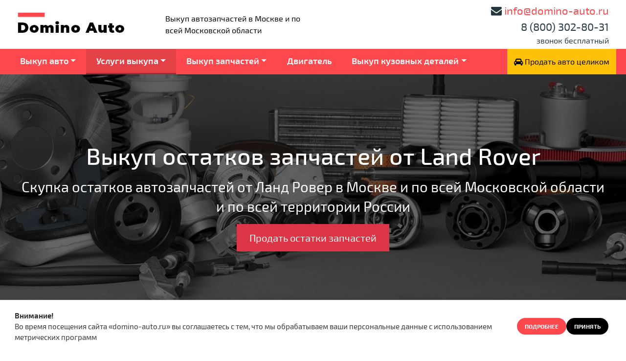

--- FILE ---
content_type: text/html; charset=UTF-8
request_url: https://domino-auto.ru/vykup-ostatkov-zapchastej/ot-land-rover/
body_size: 23353
content:
<!DOCTYPE html>
<html lang="ru">

<head>
    <meta charset="utf-8">
    <meta name="viewport" content="width=device-width, initial-scale=1, shrink-to-fit=no">
	
	<link media="all" href="https://domino-auto.ru/wp-content/cache/autoptimize/css/autoptimize_c484413c08863cf3a240303276c9b170.css" rel="stylesheet"><title>Выкуп остатков запчастей от Land Rover в Москве. Скупка остатков запчастей для Ланд Ровер | DOMINO AUTO</title>
	
	<link rel="apple-touch-icon" sizes="57x57" href="https://domino-auto.ru/wp-content/themes/dorogo_auto_parts/img/browser_icons/apple-icon-57x57.png">
	<link rel="apple-touch-icon" sizes="60x60" href="https://domino-auto.ru/wp-content/themes/dorogo_auto_parts/img/browser_icons/apple-icon-60x60.png">
	<link rel="apple-touch-icon" sizes="72x72" href="https://domino-auto.ru/wp-content/themes/dorogo_auto_parts/img/browser_icons/apple-icon-72x72.png">
	<link rel="apple-touch-icon" sizes="76x76" href="https://domino-auto.ru/wp-content/themes/dorogo_auto_parts/img/browser_icons/apple-icon-76x76.png">
	<link rel="apple-touch-icon" sizes="114x114" href="https://domino-auto.ru/wp-content/themes/dorogo_auto_parts/img/browser_icons/apple-icon-114x114.png">
	<link rel="apple-touch-icon" sizes="120x120" href="https://domino-auto.ru/wp-content/themes/dorogo_auto_parts/img/browser_icons/apple-icon-120x120.png">
	<link rel="apple-touch-icon" sizes="144x144" href="https://domino-auto.ru/wp-content/themes/dorogo_auto_parts/img/browser_icons/apple-icon-144x144.png">
	<link rel="apple-touch-icon" sizes="152x152" href="https://domino-auto.ru/wp-content/themes/dorogo_auto_parts/img/browser_icons/apple-icon-152x152.png">
	<link rel="apple-touch-icon" sizes="180x180" href="https://domino-auto.ru/wp-content/themes/dorogo_auto_parts/img/browser_icons/apple-icon-180x180.png">
	<link rel="icon" type="image/png" sizes="192x192"  href="https://domino-auto.ru/wp-content/themes/dorogo_auto_parts/img/browser_icons/android-icon-192x192.png">
	<link rel="icon" type="image/png" sizes="32x32" href="https://domino-auto.ru/wp-content/themes/dorogo_auto_parts/img/browser_icons/favicon-32x32.png">
	<link rel="icon" type="image/png" sizes="96x96" href="https://domino-auto.ru/wp-content/themes/dorogo_auto_parts/img/browser_icons/favicon-96x96.png">
	<link rel="icon" type="image/png" sizes="16x16" href="https://domino-auto.ru/wp-content/themes/dorogo_auto_parts/img/browser_icons/favicon-16x16.png">
	<link rel="icon" type="image/x-icon" href="https://domino-auto.ru/wp-content/themes/dorogo_auto_parts/img/browser_icons/favicon.ico" />
	<link rel="shortcut icon" type="image/x-icon" href="https://domino-auto.ru/wp-content/themes/dorogo_auto_parts/img/browser_icons/favicon.ico" />
	<meta name="msapplication-TileColor" content="#ffffff">
	<meta name="msapplication-TileImage" content="https://domino-auto.ru/wp-content/themes/dorogo_auto_parts/img/browser_icons/ms-icon-144x144.png">
	<meta name="theme-color" content="#e5493a">
	
    <!-- Bootstrap core CSS -->
    
    <!-- Plugins CSS -->
    
    
    
    
	
	
	
    <!-- Custom fonts -->
    
    
    
    <!-- Custom styles -->
    
	<!-- WP HEAD -->
	
	<meta name='robots' content='max-image-preview:large' />
	<style>img:is([sizes="auto" i], [sizes^="auto," i]) { contain-intrinsic-size: 3000px 1500px }</style>
	
<!-- This site is optimized with the Yoast SEO plugin v13.4.1 - https://yoast.com/wordpress/plugins/seo/ -->
<meta name="description" content="Выкуп остатков запчастей для Land Rover в Москве и по всей Московской области. Скупаем остатки автозапчасти для Ланд Ровер в любом состоянии. Самостоятельно заберем! Высокие цены и быстрое оформление."/>
<meta name="robots" content="max-snippet:-1, max-image-preview:large, max-video-preview:-1"/>
<link rel="canonical" href="https://domino-auto.ru/vykup-ostatkov-zapchastej/ot-land-rover/" />
<meta property="og:locale" content="ru_RU" />
<meta property="og:type" content="article" />
<meta property="og:title" content="Выкуп остатков запчастей от Land Rover в Москве. Скупка остатков запчастей для Ланд Ровер | DOMINO AUTO" />
<meta property="og:description" content="Выкуп остатков запчастей для Land Rover в Москве и по всей Московской области. Скупаем остатки автозапчасти для Ланд Ровер в любом состоянии. Самостоятельно заберем! Высокие цены и быстрое оформление." />
<meta property="og:url" content="https://domino-auto.ru/vykup-ostatkov-zapchastej/ot-land-rover/" />
<meta property="og:site_name" content="DOMINO AUTO" />
<meta property="og:image" content="https://domino-auto.ru/wp-content/uploads/2021/04/og_ostatki.jpg" />
<meta property="og:image:secure_url" content="https://domino-auto.ru/wp-content/uploads/2021/04/og_ostatki.jpg" />
<meta property="og:image:width" content="1200" />
<meta property="og:image:height" content="627" />
<meta name="twitter:card" content="summary_large_image" />
<meta name="twitter:description" content="Выкуп остатков запчастей для Land Rover в Москве и по всей Московской области. Скупаем остатки автозапчасти для Ланд Ровер в любом состоянии. Самостоятельно заберем! Высокие цены и быстрое оформление." />
<meta name="twitter:title" content="Выкуп остатков запчастей от Land Rover в Москве. Скупка остатков запчастей для Ланд Ровер | DOMINO AUTO" />
<meta name="twitter:image" content="https://domino-auto.ru/wp-content/uploads/2021/04/og_ostatki.jpg" />
<script type='application/ld+json' class='yoast-schema-graph yoast-schema-graph--main'>{"@context":"https://schema.org","@graph":[{"@type":"Organization","@id":"https://domino-auto.ru/#organization","name":"DOMINO AUTO","url":"https://domino-auto.ru/","sameAs":[],"logo":{"@type":"ImageObject","@id":"https://domino-auto.ru/#logo","inLanguage":"ru-RU","url":"https://domino-auto.ru/wp-content/uploads/2019/10/logo_og.jpg","width":250,"height":250,"caption":"DOMINO AUTO"},"image":{"@id":"https://domino-auto.ru/#logo"}},{"@type":"WebSite","@id":"https://domino-auto.ru/#website","url":"https://domino-auto.ru/","name":"DOMINO AUTO","inLanguage":"ru-RU","description":"\u0412\u044b\u043a\u0443\u043f \u0430\u0432\u0442\u043e\u0437\u0430\u043f\u0447\u0430\u0441\u0442\u0435\u0439","publisher":{"@id":"https://domino-auto.ru/#organization"},"potentialAction":[{"@type":"SearchAction","target":"https://domino-auto.ru/?s={search_term_string}","query-input":"required name=search_term_string"}]},{"@type":"ImageObject","@id":"https://domino-auto.ru/vykup-ostatkov-zapchastej/#primaryimage","inLanguage":"ru-RU","url":"https://domino-auto.ru/wp-content/uploads/2021/04/og_ostatki.jpg","width":1200,"height":627},{"@type":"WebPage","@id":"https://domino-auto.ru/vykup-ostatkov-zapchastej/#webpage","url":"https://domino-auto.ru/vykup-ostatkov-zapchastej/","name":"\u0412\u044b\u043a\u0443\u043f \u043e\u0441\u0442\u0430\u0442\u043a\u043e\u0432 \u0437\u0430\u043f\u0447\u0430\u0441\u0442\u0435\u0439 \u043e\u0442 Land Rover \u0432 \u041c\u043e\u0441\u043a\u0432\u0435. \u0421\u043a\u0443\u043f\u043a\u0430 \u043e\u0441\u0442\u0430\u0442\u043a\u043e\u0432 \u0437\u0430\u043f\u0447\u0430\u0441\u0442\u0435\u0439 \u0434\u043b\u044f \u041b\u0430\u043d\u0434 \u0420\u043e\u0432\u0435\u0440 | DOMINO AUTO","isPartOf":{"@id":"https://domino-auto.ru/#website"},"inLanguage":"ru-RU","primaryImageOfPage":{"@id":"https://domino-auto.ru/vykup-ostatkov-zapchastej/#primaryimage"},"datePublished":"2019-10-15T17:24:54+00:00","dateModified":"2021-04-05T12:22:56+00:00","description":"\u0412\u044b\u043a\u0443\u043f \u043e\u0441\u0442\u0430\u0442\u043a\u043e\u0432 \u0437\u0430\u043f\u0447\u0430\u0441\u0442\u0435\u0439 \u0434\u043b\u044f Land Rover \u0432 \u041c\u043e\u0441\u043a\u0432\u0435 \u0438 \u043f\u043e \u0432\u0441\u0435\u0439 \u041c\u043e\u0441\u043a\u043e\u0432\u0441\u043a\u043e\u0439 \u043e\u0431\u043b\u0430\u0441\u0442\u0438. \u0421\u043a\u0443\u043f\u0430\u0435\u043c \u043e\u0441\u0442\u0430\u0442\u043a\u0438 \u0430\u0432\u0442\u043e\u0437\u0430\u043f\u0447\u0430\u0441\u0442\u0438 \u0434\u043b\u044f \u041b\u0430\u043d\u0434 \u0420\u043e\u0432\u0435\u0440 \u0432 \u043b\u044e\u0431\u043e\u043c \u0441\u043e\u0441\u0442\u043e\u044f\u043d\u0438\u0438. \u0421\u0430\u043c\u043e\u0441\u0442\u043e\u044f\u0442\u0435\u043b\u044c\u043d\u043e \u0437\u0430\u0431\u0435\u0440\u0435\u043c! \u0412\u044b\u0441\u043e\u043a\u0438\u0435 \u0446\u0435\u043d\u044b \u0438 \u0431\u044b\u0441\u0442\u0440\u043e\u0435 \u043e\u0444\u043e\u0440\u043c\u043b\u0435\u043d\u0438\u0435.","potentialAction":[{"@type":"ReadAction","target":["https://domino-auto.ru/vykup-ostatkov-zapchastej/"]}]}]}</script>
<!-- / Yoast SEO plugin. -->


<style id='classic-theme-styles-inline-css' type='text/css'>
/*! This file is auto-generated */
.wp-block-button__link{color:#fff;background-color:#32373c;border-radius:9999px;box-shadow:none;text-decoration:none;padding:calc(.667em + 2px) calc(1.333em + 2px);font-size:1.125em}.wp-block-file__button{background:#32373c;color:#fff;text-decoration:none}
</style>
<style id='global-styles-inline-css' type='text/css'>
:root{--wp--preset--aspect-ratio--square: 1;--wp--preset--aspect-ratio--4-3: 4/3;--wp--preset--aspect-ratio--3-4: 3/4;--wp--preset--aspect-ratio--3-2: 3/2;--wp--preset--aspect-ratio--2-3: 2/3;--wp--preset--aspect-ratio--16-9: 16/9;--wp--preset--aspect-ratio--9-16: 9/16;--wp--preset--color--black: #000000;--wp--preset--color--cyan-bluish-gray: #abb8c3;--wp--preset--color--white: #ffffff;--wp--preset--color--pale-pink: #f78da7;--wp--preset--color--vivid-red: #cf2e2e;--wp--preset--color--luminous-vivid-orange: #ff6900;--wp--preset--color--luminous-vivid-amber: #fcb900;--wp--preset--color--light-green-cyan: #7bdcb5;--wp--preset--color--vivid-green-cyan: #00d084;--wp--preset--color--pale-cyan-blue: #8ed1fc;--wp--preset--color--vivid-cyan-blue: #0693e3;--wp--preset--color--vivid-purple: #9b51e0;--wp--preset--gradient--vivid-cyan-blue-to-vivid-purple: linear-gradient(135deg,rgba(6,147,227,1) 0%,rgb(155,81,224) 100%);--wp--preset--gradient--light-green-cyan-to-vivid-green-cyan: linear-gradient(135deg,rgb(122,220,180) 0%,rgb(0,208,130) 100%);--wp--preset--gradient--luminous-vivid-amber-to-luminous-vivid-orange: linear-gradient(135deg,rgba(252,185,0,1) 0%,rgba(255,105,0,1) 100%);--wp--preset--gradient--luminous-vivid-orange-to-vivid-red: linear-gradient(135deg,rgba(255,105,0,1) 0%,rgb(207,46,46) 100%);--wp--preset--gradient--very-light-gray-to-cyan-bluish-gray: linear-gradient(135deg,rgb(238,238,238) 0%,rgb(169,184,195) 100%);--wp--preset--gradient--cool-to-warm-spectrum: linear-gradient(135deg,rgb(74,234,220) 0%,rgb(151,120,209) 20%,rgb(207,42,186) 40%,rgb(238,44,130) 60%,rgb(251,105,98) 80%,rgb(254,248,76) 100%);--wp--preset--gradient--blush-light-purple: linear-gradient(135deg,rgb(255,206,236) 0%,rgb(152,150,240) 100%);--wp--preset--gradient--blush-bordeaux: linear-gradient(135deg,rgb(254,205,165) 0%,rgb(254,45,45) 50%,rgb(107,0,62) 100%);--wp--preset--gradient--luminous-dusk: linear-gradient(135deg,rgb(255,203,112) 0%,rgb(199,81,192) 50%,rgb(65,88,208) 100%);--wp--preset--gradient--pale-ocean: linear-gradient(135deg,rgb(255,245,203) 0%,rgb(182,227,212) 50%,rgb(51,167,181) 100%);--wp--preset--gradient--electric-grass: linear-gradient(135deg,rgb(202,248,128) 0%,rgb(113,206,126) 100%);--wp--preset--gradient--midnight: linear-gradient(135deg,rgb(2,3,129) 0%,rgb(40,116,252) 100%);--wp--preset--font-size--small: 13px;--wp--preset--font-size--medium: 20px;--wp--preset--font-size--large: 36px;--wp--preset--font-size--x-large: 42px;--wp--preset--spacing--20: 0.44rem;--wp--preset--spacing--30: 0.67rem;--wp--preset--spacing--40: 1rem;--wp--preset--spacing--50: 1.5rem;--wp--preset--spacing--60: 2.25rem;--wp--preset--spacing--70: 3.38rem;--wp--preset--spacing--80: 5.06rem;--wp--preset--shadow--natural: 6px 6px 9px rgba(0, 0, 0, 0.2);--wp--preset--shadow--deep: 12px 12px 50px rgba(0, 0, 0, 0.4);--wp--preset--shadow--sharp: 6px 6px 0px rgba(0, 0, 0, 0.2);--wp--preset--shadow--outlined: 6px 6px 0px -3px rgba(255, 255, 255, 1), 6px 6px rgba(0, 0, 0, 1);--wp--preset--shadow--crisp: 6px 6px 0px rgba(0, 0, 0, 1);}:where(.is-layout-flex){gap: 0.5em;}:where(.is-layout-grid){gap: 0.5em;}body .is-layout-flex{display: flex;}.is-layout-flex{flex-wrap: wrap;align-items: center;}.is-layout-flex > :is(*, div){margin: 0;}body .is-layout-grid{display: grid;}.is-layout-grid > :is(*, div){margin: 0;}:where(.wp-block-columns.is-layout-flex){gap: 2em;}:where(.wp-block-columns.is-layout-grid){gap: 2em;}:where(.wp-block-post-template.is-layout-flex){gap: 1.25em;}:where(.wp-block-post-template.is-layout-grid){gap: 1.25em;}.has-black-color{color: var(--wp--preset--color--black) !important;}.has-cyan-bluish-gray-color{color: var(--wp--preset--color--cyan-bluish-gray) !important;}.has-white-color{color: var(--wp--preset--color--white) !important;}.has-pale-pink-color{color: var(--wp--preset--color--pale-pink) !important;}.has-vivid-red-color{color: var(--wp--preset--color--vivid-red) !important;}.has-luminous-vivid-orange-color{color: var(--wp--preset--color--luminous-vivid-orange) !important;}.has-luminous-vivid-amber-color{color: var(--wp--preset--color--luminous-vivid-amber) !important;}.has-light-green-cyan-color{color: var(--wp--preset--color--light-green-cyan) !important;}.has-vivid-green-cyan-color{color: var(--wp--preset--color--vivid-green-cyan) !important;}.has-pale-cyan-blue-color{color: var(--wp--preset--color--pale-cyan-blue) !important;}.has-vivid-cyan-blue-color{color: var(--wp--preset--color--vivid-cyan-blue) !important;}.has-vivid-purple-color{color: var(--wp--preset--color--vivid-purple) !important;}.has-black-background-color{background-color: var(--wp--preset--color--black) !important;}.has-cyan-bluish-gray-background-color{background-color: var(--wp--preset--color--cyan-bluish-gray) !important;}.has-white-background-color{background-color: var(--wp--preset--color--white) !important;}.has-pale-pink-background-color{background-color: var(--wp--preset--color--pale-pink) !important;}.has-vivid-red-background-color{background-color: var(--wp--preset--color--vivid-red) !important;}.has-luminous-vivid-orange-background-color{background-color: var(--wp--preset--color--luminous-vivid-orange) !important;}.has-luminous-vivid-amber-background-color{background-color: var(--wp--preset--color--luminous-vivid-amber) !important;}.has-light-green-cyan-background-color{background-color: var(--wp--preset--color--light-green-cyan) !important;}.has-vivid-green-cyan-background-color{background-color: var(--wp--preset--color--vivid-green-cyan) !important;}.has-pale-cyan-blue-background-color{background-color: var(--wp--preset--color--pale-cyan-blue) !important;}.has-vivid-cyan-blue-background-color{background-color: var(--wp--preset--color--vivid-cyan-blue) !important;}.has-vivid-purple-background-color{background-color: var(--wp--preset--color--vivid-purple) !important;}.has-black-border-color{border-color: var(--wp--preset--color--black) !important;}.has-cyan-bluish-gray-border-color{border-color: var(--wp--preset--color--cyan-bluish-gray) !important;}.has-white-border-color{border-color: var(--wp--preset--color--white) !important;}.has-pale-pink-border-color{border-color: var(--wp--preset--color--pale-pink) !important;}.has-vivid-red-border-color{border-color: var(--wp--preset--color--vivid-red) !important;}.has-luminous-vivid-orange-border-color{border-color: var(--wp--preset--color--luminous-vivid-orange) !important;}.has-luminous-vivid-amber-border-color{border-color: var(--wp--preset--color--luminous-vivid-amber) !important;}.has-light-green-cyan-border-color{border-color: var(--wp--preset--color--light-green-cyan) !important;}.has-vivid-green-cyan-border-color{border-color: var(--wp--preset--color--vivid-green-cyan) !important;}.has-pale-cyan-blue-border-color{border-color: var(--wp--preset--color--pale-cyan-blue) !important;}.has-vivid-cyan-blue-border-color{border-color: var(--wp--preset--color--vivid-cyan-blue) !important;}.has-vivid-purple-border-color{border-color: var(--wp--preset--color--vivid-purple) !important;}.has-vivid-cyan-blue-to-vivid-purple-gradient-background{background: var(--wp--preset--gradient--vivid-cyan-blue-to-vivid-purple) !important;}.has-light-green-cyan-to-vivid-green-cyan-gradient-background{background: var(--wp--preset--gradient--light-green-cyan-to-vivid-green-cyan) !important;}.has-luminous-vivid-amber-to-luminous-vivid-orange-gradient-background{background: var(--wp--preset--gradient--luminous-vivid-amber-to-luminous-vivid-orange) !important;}.has-luminous-vivid-orange-to-vivid-red-gradient-background{background: var(--wp--preset--gradient--luminous-vivid-orange-to-vivid-red) !important;}.has-very-light-gray-to-cyan-bluish-gray-gradient-background{background: var(--wp--preset--gradient--very-light-gray-to-cyan-bluish-gray) !important;}.has-cool-to-warm-spectrum-gradient-background{background: var(--wp--preset--gradient--cool-to-warm-spectrum) !important;}.has-blush-light-purple-gradient-background{background: var(--wp--preset--gradient--blush-light-purple) !important;}.has-blush-bordeaux-gradient-background{background: var(--wp--preset--gradient--blush-bordeaux) !important;}.has-luminous-dusk-gradient-background{background: var(--wp--preset--gradient--luminous-dusk) !important;}.has-pale-ocean-gradient-background{background: var(--wp--preset--gradient--pale-ocean) !important;}.has-electric-grass-gradient-background{background: var(--wp--preset--gradient--electric-grass) !important;}.has-midnight-gradient-background{background: var(--wp--preset--gradient--midnight) !important;}.has-small-font-size{font-size: var(--wp--preset--font-size--small) !important;}.has-medium-font-size{font-size: var(--wp--preset--font-size--medium) !important;}.has-large-font-size{font-size: var(--wp--preset--font-size--large) !important;}.has-x-large-font-size{font-size: var(--wp--preset--font-size--x-large) !important;}
:where(.wp-block-post-template.is-layout-flex){gap: 1.25em;}:where(.wp-block-post-template.is-layout-grid){gap: 1.25em;}
:where(.wp-block-columns.is-layout-flex){gap: 2em;}:where(.wp-block-columns.is-layout-grid){gap: 2em;}
:root :where(.wp-block-pullquote){font-size: 1.5em;line-height: 1.6;}
</style>

<script type="text/javascript" src="https://domino-auto.ru/wp-includes/js/jquery/jquery.min.js?ver=3.7.1" id="jquery-core-js"></script>
<script type="text/javascript" src="https://domino-auto.ru/wp-includes/js/jquery/jquery-migrate.min.js?ver=3.4.1" id="jquery-migrate-js"></script>
<script type="text/javascript" id="bodhi_svg_inline-js-extra">
/* <![CDATA[ */
var svgSettings = {"skipNested":""};
/* ]]> */
</script>

<script type="text/javascript" id="bodhi_svg_inline-js-after">
/* <![CDATA[ */
cssTarget={"Bodhi":"img.style-svg","ForceInlineSVG":"style-svg"};ForceInlineSVGActive="false";frontSanitizationEnabled="on";
/* ]]> */
</script>
<link rel="icon" href="https://domino-auto.ru/wp-content/uploads/2020/10/favicon.svg" sizes="32x32" />
<link rel="icon" href="https://domino-auto.ru/wp-content/uploads/2020/10/favicon.svg" sizes="192x192" />
<link rel="apple-touch-icon" href="https://domino-auto.ru/wp-content/uploads/2020/10/favicon.svg" />
<meta name="msapplication-TileImage" content="https://domino-auto.ru/wp-content/uploads/2020/10/favicon.svg" />
		<style type="text/css" id="wp-custom-css">
			.h3, h3 {
    font-size: 1.5rem;
}		</style>
			
	<!-- /WP HEAD -->
	
	<script type="text/javascript">var $ = jQuery.noConflict();</script>
	
	<script>(function(w, c){(w[c]=w[c]||[]).push(function(){new zTracker({"id":"d4f134373db64e3c152a73b3b6b1c1cf3777","metrics":{"metrika":"55553662"}});});})(window, "zTrackerCallbacks");</script>
<script async id="zd_ct_phone_script" src="https://my.zadarma.com/js/ct_phone.min.js"></script>

<!-- Google Tag Manager -->
<script>(function(w,d,s,l,i){w[l]=w[l]||[];w[l].push({'gtm.start':
new Date().getTime(),event:'gtm.js'});var f=d.getElementsByTagName(s)[0],
j=d.createElement(s),dl=l!='dataLayer'?'&l='+l:'';j.async=true;j.src=
'https://www.googletagmanager.com/gtm.js?id='+i+dl;f.parentNode.insertBefore(j,f);
})(window,document,'script','dataLayer','GTM-KBK6GFP');</script>
<!-- End Google Tag Manager -->	
</head>

<body id="page-top">

	<!-- Google Tag Manager (noscript) -->
<noscript><iframe src="https://www.googletagmanager.com/ns.html?id=GTM-KBK6GFP"
height="0" width="0" style="display:none;visibility:hidden"></iframe></noscript>
<!-- End Google Tag Manager (noscript) -->	
	<style>
		html, body {
			font-family: 'Exo 2', sans-serif!important;
			font-size: 16px;
			line-height: 1.5;
		}
		body {
			background-color: #fff;
			color: #000;
			margin: 0;
		}
		img {
			height: auto;
			max-width: 100%;
		}
	
		h1, h2, h3, h4, h5, h6 {font-weight:500;}
		img[class*="align"],
		img[class*="wp-image-"] {
			height: auto;
		}
		img.alignright { float: right; margin: 0 0 1em 1em; }
		img.alignleft { float: left; margin: 0 1em 1em 0; }
		img.aligncenter { display: block; margin-left: auto; margin-right: auto; }
		.alignright { float: right; }
		.alignleft { float: left; }
		.aligncenter { display: block; margin-left: auto; margin-right: auto; }
		
		a, a:hover, a:focus {
			color: #fd484e;
		}
		.mfp-bg, .lg-backdrop {
			z-index: 1096;
		}	
		.mfp-wrap, .lg-outer {
			z-index: 1099;
		}
		

		.btn {max-width:100%;min-width:180px;white-space:normal;}
		
		.header-btn {text-decoration:none;font-size:14px;padding:10px 15px 10px 80px;position:relative;min-height:60px;display:block;   border: 1px solid rgba(205,205,205,.44);color:#555!important;text-align:left;margin:5px 0;float:right;}
		.header-btn span {display:inline-block;line-height:18px;}
		.header-btn:before {content:'';position:absolute;left:10px;top:0;display:block;width:55px;height:55px;background-size:80%;background-repeat:no-repeat;background-position:center center;}
		.header-btn strong { display: block; font-weight: 500; font-size: 16px; color: #2B2A29;}
		
		.header-btn.calculating:before {background-image:url(https://domino-auto.ru/wp-content/themes/dorogo_auto_parts/img/icon_calculating.svg);/*background-size:100%;*/}
		.header-btn.calculator:before {background-image:url(https://domino-auto.ru/wp-content/themes/dorogo_auto_parts/img/icon_calculator.svg);}
		
		
		header {background:#fff;}	
		header .logo {text-decoration:none;display:inline-block;margin:10px 0;max-width:320px;}
		
		

		.header-main {padding:5px 0;}
		.header-contacts {text-align:right;color:#24373e;}
		.header-contacts a[href^="tel:"] {color:#24373e;}
		.header-contacts>span {display:block;text-align:right;}
		.header-contacts>span.header-contact-phone {font-size:22px;}	
			
		.header-worktime {display:block;}
		.header-worktime span {vertical-align: middle;}    
		.header-worktime span time {
			font-weight: 700;
		}
		.header-worktime span time sup {
			font-size: .5em;
			font-weight: 300;
		}
		
		.order-btn {color:#000!important;padding:.8rem;}
		.order-btn span {}
		@media only screen and (max-width: 767px) {
			.order-btn {}
			.order-btn span {
				max-width: 120px;
				display: inline-block;
				vertical-align: middle;
				line-height:1.2;
			}
			.header-contacts {text-align:center;}
			.header-contacts span {text-align:center;}
		}		
		
		.header-navbar {
			padding:0;
			background: #fd484e;
			color: #fff;		
		}
		.header-navbar .navbar-toggler {outline:0 none; margin: .5rem 1.5rem;color: #fff; border: 1px solid #fff; font-size: 1.4em; line-height: 1.2em;border-radius:0;text-transform:uppercase;}
		.header-navbar .navbar-brand {text-transform:uppercase;font-weight:normal;color:#fff!important;max-width:0;transition: all 400ms ease;}
		.header-navbar .navbar-brand img {display:inline-block;max-height:42px;}
		.header-navbar .nav-link {
			padding:.8rem 1.3rem!important;color:#fff!important;font-weight:600;border-bottom: 3px solid transparent;font-size: 1.125rem;
			line-height: 1.333;
		}
		.header-navbar .nav-item.focus .nav-link {
			background-color: #006495;
		}
		.header-navbar .nav-link:hover, .header-navbar .active .nav-link, .header-navbar .dropdown:hover>.nav-link {background: rgba(0,0,0,0.1);border-color:rgba(0,0,0,0.3);}
		.header-navbar .nav-item.current-menu-item .nav-link, .header-navbar .nav-item.current-menu-ancestor .nav-link {background: rgba(0,0,0,0.1);border-color:rgba(0,0,0,0.3);}
		
		.header-navbar .dropdown-menu {
			top:auto;
			min-width: 100%;
			padding: 0;
			margin: 0;
			border: 0 none;
			border-radius: 0;
			background-color: #f9f9f9;
			box-shadow: 0px 8px 16px 0px rgba(0,0,0,0.2);
		}
		.header-navbar .dropdown-menu .dropdown-item {
			color: #333!important;padding:.8rem 1.5rem!important;background:transparent;
		}
		.header-navbar .dropdown-menu>.active>.dropdown-item {color:#fd484e!important;}
		.header-navbar .dropdown-menu .dropdown-item:hover {background:#fd484e;color:#fff!important;}
		#header-main-menu {position:relative;z-index:1030;}
		
		.navbar-toggler-top {}
		.navbar-toggler-top .fa {}
		.navbar-toggler-top .fa:before {content: "\f00d";}
		.navbar-toggler-top.collapsed .fa:before {content: "\f05a";}
		
		.navbar-toggler-main {font-size: 1.2em!important;line-height:1.4em!important;}
		.navbar-toggler-main .fa {}
		.navbar-toggler-main .fa:before {content: "\f0c9";}
		.navbar-toggler-main.collapsed .fa:before {content: "\f0c9";}
		
		#header-top-menu {padding:15px 0;background:#f2f0ee;color:#000;}
		#header-top-menu ul {list-style:none;margin:0;padding:0;}
		#header-top-menu ul li {list-style:none;margin:0;padding:0;}
		#header-top-menu ul li a {color:#000;text-decoration:none;font-size:16px;padding:10px 25px;display:block;position:relative;}
		#header-top-menu ul li a:hover {background:#eee;}
		#header-top-menu ul li.current-menu-item a {background:#ccc; color: #000;}
		
		.top-menu-wrap {padding:0;display:block;background:#f2f0ee;color:#000;}
		.top-menu-wrap ul {list-style:none;margin:0;padding:0;font-size:0;}
		.top-menu-wrap ul li {list-style:none;margin:0;padding:0;display:inline-block;}
		.top-menu-wrap ul li:before {display:none;}
		.top-menu-wrap ul li a {color:#000;text-decoration:none;font-size:14px;padding:5px 25px;display:block;position:relative;}
		/*
		.top-menu-wrap ul li a:after {content:'';position:absolute;right:-1px;top:12px;height:16px;width:1px;background:#ccc;}
		*/
		.top-menu-wrap ul li a:hover {background:#eee;}
		.top-menu-wrap ul li a:hover:after {display:none;}
		.top-menu-wrap ul li:last-child a:after {display:none;}
		.top-menu-wrap ul li.current-menu-item a {background:#ccc; color: #000;}
			
		.header-social {text-align:right;}
		.header-social a {
			margin-left:5px;
			text-decoration: none;
			display: inline-block;
			font-size: 14px;
			padding: 5px;		
		}
		.header-social i {
			display: inline-block;
			text-align: center;
			color: #555;
		}
		
		/*ФИКСАЦИЯ ШАПКИ*/
		@media only screen and (min-width: 991px) {
			body#page-top {padding-top:152px;}
			header.header-fix {
				z-index:1055; position: fixed;top: 0; right: 0;left: 0;
				-webkit-transform: translate3d(0, 0, 0);
				transform: translate3d(0, 0, 0);
				-webkit-transition: -webkit-transform 300ms cubic-bezier(0.39, 0.575, 0.565, 1);
				transition: -webkit-transform 300ms cubic-bezier(0.39, 0.575, 0.565, 1);
				transition: transform 300ms cubic-bezier(0.39, 0.575, 0.565, 1);
				transition: transform 300ms cubic-bezier(0.39, 0.575, 0.565, 1), -webkit-transform 300ms cubic-bezier(0.39, 0.575, 0.565, 1);
				will-change: transform;	
			}
			header.header-fix .header-main {-webkit-transition: all 0.3s; -moz-transition: all 0.3s;  transition: all 0.3s;}
			
			header.header-fix.header-fixed {
				
				box-shadow: 0 1px 3px rgba(0,0,0,.12), 0 1px 3px rgba(0,0,0,.12);
				-webkit-transform: translate3d(0, -102px, 0);
				transform: translate3d(0, -102px, 0);
				-webkit-transition-timing-function: cubic-bezier(0.47, 0, 0.745, 0.715);
				transition-timing-function: cubic-bezier(0.47, 0, 0.745, 0.715);
				-webkit-transition-duration: 400ms;
				transition-duration: 400ms;			
			
			
			}
			header.header-fix.header-fixed .header-main {}
			header.header-fix.header-fixed .navbar-brand {max-width:inherit;transition: all 400ms ease;}
			
			body.customize-support header.header-fix {top:32px;}
		}
		/**/
		
		/* SLICK */
		.slick-dotted.slick-slider {margin-bottom:auto;}
		.slick-slide {
			outline:0 none!important;
		}
		.slick-dots {
			bottom:0;
			position:relative;
			margin: 5px auto;
		}
		.slick-dots li {
			width:16px;height:16px;
			-webkit-transition: all 0.2s ease;
			-moz-transition: all 0.2s ease;
			transition: all 0.2s ease;		
			margin:0 4px;
		}
		.slick-dots li button {width:16px;height:16px;}
		.slick-dots li button:before {
			content:'1';
			font-size: 0;
			width: 12px;
			height: 12px;
			display: block;
			border-radius: 50%;
			width:16px;height:16px;
			-webkit-transition: all 0.2s ease;
			-moz-transition: all 0.2s ease;
			transition: all 0.2s ease;
			background:#777777;
			color:#777777;
			opacity:1;
		}
		.slick-dots li.slick-active {}
		.slick-dots li.slick-active button {}
		.slick-dots li.slick-active button:before {color:#fd484e;background:#fd484e;}

		.slick-next, .slick-prev {width:50px;height:50px;top:50%;margin-top:-25px;box-shadow: 0 0 5px 2px rgba(0, 0, 0, 0.1);border-radius: 50%;background:#fff!important;z-index: 1;}
		.slick-next:before, .slick-prev:before {
			content:'';
			font-family:'FontAwesome';
			font-size: 32px!important;
			line-height:50px;
			text-align:center;
			display: block;
			border-radius: 50%;
			width:50px;height:50px;
			-webkit-transition: all 0.2s ease;
			-moz-transition: all 0.2s ease;
			transition: all 0.2s ease;
			color:#000;
			opacity:1;
		}
		.slick-next {right:10px;}
		.slick-prev {left:10px;}
		.slick-prev:before {
			content: "\f104";
		}
		.slick-next:before {
			content: "\f105";
		}

		@media only screen and (max-width: 767px) {
			.slick-next, .slick-prev {width:32px;height:32px;top:50%;margin-top:-16px;box-shadow: 0 0 5px 2px rgba(0, 0, 0, 0.1);border-radius: 50%;background:#fff!important;z-index: 1;}
			.slick-next:before, .slick-prev:before {
				font-size: 24px!important;
				line-height:32px;
				display: block;
				border-radius: 50%;
				width:32px;height:32px;
				-webkit-transition: all 0.2s ease;
				-moz-transition: all 0.2s ease;
				transition: all 0.2s ease;
				color:#000;
				opacity:1;
			}
		}

		/**/


		
		section#content {padding:0;}
		.page-title {text-align:center;margin:15px auto;color:#2b2a29;}
		
		
		.with-background-cover {
			background-repeat: no-repeat;
			background-attachment: scroll;
			background-attachment: fixed;
			background-position: center center;
			-webkit-background-size: cover;
			-moz-background-size: cover;
			-o-background-size: cover;
			background-size: cover;
		}
		.white-foreground, .white-foreground *:not(a) {
			color:#fff!important;
		}
	</style>
	<style>
		.pub-item {padding:0 10px 20px 10px;}
		.pub-item a {text-decoration:none;}
		.pub-item .pub-title {display: block; padding: 10px; font-size: 1.2em; line-height: 1.2em;  min-height: 60px; overflow: hidden;background:#eee;color:#2b2a29;text-align:center;}
		.pub-item .pub-image {display: block; width:100%;height:260px;display:block;overflow:hidden;}
		.pub-item .pub-image div {display:block;width:100%;height:100%;position:relative;background-position:center center;background-size:cover;background-color:#eee;	
				-webkit-transition: all 0.5s linear;
				-moz-transition: all 0.5s linear;
				transition: all 0.5s linear;			
		}
		.pub-item .pub-descr {display: none; padding: 10px 0;}
		.pub-item .pub-more {padding: 15px 0;text-align:center;}
		
		.pub-item a:hover .pub-image div {
			transform:scale(1.05);
			-ms-transform:scale(1.05);
			-webkit-transform:scale(1.05);		
		}
	</style>
	
	<div id="site">
	
	<header class="header-fix">
				<div class="header-main">
			<div class="container">
				<div class="row no-gutters align-items-center">
					<div class="col-12 col-sm-6 col-md-3 text-center text-md-left">
						<a href="/" class="logo"><img src="https://domino-auto.ru/wp-content/themes/dorogo_auto_parts/img/logo.png" /></a>
					</div>
					<div class="col-12 col-sm-6 col-md-3 text-center text-md-left">
						Выкуп автозапчастей в Москве и по всей Московской области					</div>
					<div class="col-12 col-sm-6 col-md-3 text-center text-md-left">
											</div>
					<div class="col-12 col-sm-6 col-md-3 text-center text-md-right">
						<div class="header-contacts">
							<span class="header-contact-phone"><span><i class="fa fa-envelope"></i> <a href="mailto:info@domino-auto.ru"></i>info@domino-auto.ru</a></span><br>
<a href="tel:+88003028031">8 (800) 302-80-31</a></span>
							<span class="header-contact-phone-descr">звонок бесплатный</span>
													</div>
					</div>
				</div>
			</div>	
		</div>	


	<nav class="navbar navbar-expand-md navbar-light header-navbar" role="navigation">
		<div class="container p-0">
			<!--<a class="navbar-brand d-none d-md-block" href="/"><noscript><img src="https://domino-auto.ru/wp-content/themes/dorogo_auto_parts/img/logo_navbar.png" /></noscript><img class="lazyload" src='data:image/svg+xml,%3Csvg%20xmlns=%22http://www.w3.org/2000/svg%22%20viewBox=%220%200%20210%20140%22%3E%3C/svg%3E' data-src="https://domino-auto.ru/wp-content/themes/dorogo_auto_parts/img/logo_navbar.png" /></a>-->
			<!--
			<button class="navbar-toggler navbar-toggler-main collapsed" type="button" data-toggle="collapse" data-target="#header-main-menu" aria-controls="header-main-menu" aria-expanded="false">
				Услуги <i class="fa"></i>
			</button>
			-->
			<button id="mobile-nav-toggle" class="navbar-toggler navbar-toggler-main collapsed" type="button" data-toggle="collapse" data-target="#header-main-menu" aria-controls="header-main-menu" aria-expanded="false">
				<i class="fa"></i> Услуги 
			</button>
				<div id="header-main-menu" class="collapse navbar-collapse"><ul id="menu-menyu-glavnoe" class="nav navbar-nav"><li itemscope="itemscope" itemtype="https://www.schema.org/SiteNavigationElement" id="menu-item-3598" class="menu-item menu-item-type-post_type menu-item-object-page menu-item-has-children dropdown menu-item-3598 nav-item"><a title="Выкуп авто" href="https://domino-auto.ru/vykup-avtomobilej/" data-toggle="dropdown" aria-haspopup="true" aria-expanded="false" class="dropdown-toggle nav-link" id="menu-item-dropdown-3598">Выкуп авто</a>
<ul class="dropdown-menu" aria-labelledby="menu-item-dropdown-3598" role="menu">
	<li itemscope="itemscope" itemtype="https://www.schema.org/SiteNavigationElement" id="menu-item-3597" class="menu-item menu-item-type-post_type menu-item-object-page menu-item-3597 nav-item"><a title="Срочный" href="https://domino-auto.ru/srochnyj-vykup-avtomobilej/" class="dropdown-item">Срочный</a></li>
	<li itemscope="itemscope" itemtype="https://www.schema.org/SiteNavigationElement" id="menu-item-3595" class="menu-item menu-item-type-post_type menu-item-object-page menu-item-3595 nav-item"><a title="С пробегом" href="https://domino-auto.ru/vykup-avtomobilej-s-probegom/" class="dropdown-item">С пробегом</a></li>
	<li itemscope="itemscope" itemtype="https://www.schema.org/SiteNavigationElement" id="menu-item-3596" class="menu-item menu-item-type-post_type menu-item-object-page menu-item-3596 nav-item"><a title="Битые" href="https://domino-auto.ru/vykup-bityh-avtomobilej/" class="dropdown-item">Битые</a></li>
	<li itemscope="itemscope" itemtype="https://www.schema.org/SiteNavigationElement" id="menu-item-3594" class="menu-item menu-item-type-post_type menu-item-object-page menu-item-3594 nav-item"><a title="В кредите" href="https://domino-auto.ru/vykup-avtomobilej-v-kredite/" class="dropdown-item">В кредите</a></li>
	<li itemscope="itemscope" itemtype="https://www.schema.org/SiteNavigationElement" id="menu-item-3591" class="menu-item menu-item-type-post_type menu-item-object-page menu-item-3591 nav-item"><a title="На запчасти" href="https://domino-auto.ru/vykup-avtomobilej-na-zapchasti/" class="dropdown-item">На запчасти</a></li>
	<li itemscope="itemscope" itemtype="https://www.schema.org/SiteNavigationElement" id="menu-item-3589" class="menu-item menu-item-type-post_type menu-item-object-page menu-item-3589 nav-item"><a title="В залоге" href="https://domino-auto.ru/vykup-avtomobilej-v-zaloge/" class="dropdown-item">В залоге</a></li>
	<li itemscope="itemscope" itemtype="https://www.schema.org/SiteNavigationElement" id="menu-item-3592" class="menu-item menu-item-type-post_type menu-item-object-page menu-item-3592 nav-item"><a title="Со штрафстоянок" href="https://domino-auto.ru/vykup-avtomobilej-so-shtrafstoyanok/" class="dropdown-item">Со штрафстоянок</a></li>
	<li itemscope="itemscope" itemtype="https://www.schema.org/SiteNavigationElement" id="menu-item-3593" class="menu-item menu-item-type-post_type menu-item-object-page menu-item-3593 nav-item"><a title="Иномарки" href="https://domino-auto.ru/vykup-inomarok/" class="dropdown-item">Иномарки</a></li>
	<li itemscope="itemscope" itemtype="https://www.schema.org/SiteNavigationElement" id="menu-item-3590" class="menu-item menu-item-type-post_type menu-item-object-page menu-item-3590 nav-item"><a title="Не на ходу" href="https://domino-auto.ru/vykup-avtomobilej-ne-na-hodu/" class="dropdown-item">Не на ходу</a></li>
</ul>
</li>
<li itemscope="itemscope" itemtype="https://www.schema.org/SiteNavigationElement" id="menu-item-2581" class="menu-item menu-item-type-post_type menu-item-object-page menu-item-home current-menu-ancestor current-menu-parent current_page_parent current_page_ancestor menu-item-has-children dropdown active menu-item-2581 nav-item"><a title="Услуги выкупа" href="https://domino-auto.ru/" data-toggle="dropdown" aria-haspopup="true" aria-expanded="false" class="dropdown-toggle nav-link" id="menu-item-dropdown-2581">Услуги выкупа</a>
<ul class="dropdown-menu" aria-labelledby="menu-item-dropdown-2581" role="menu">
	<li itemscope="itemscope" itemtype="https://www.schema.org/SiteNavigationElement" id="menu-item-2809" class="menu-item menu-item-type-post_type menu-item-object-page menu-item-2809 nav-item"><a title="Срочный выкуп запчастей" href="https://domino-auto.ru/srochnyj-vykup-zapchastej/" class="dropdown-item">Срочный выкуп запчастей</a></li>
	<li itemscope="itemscope" itemtype="https://www.schema.org/SiteNavigationElement" id="menu-item-2685" class="menu-item menu-item-type-post_type menu-item-object-page menu-item-2685 nav-item"><a title="Выкуп новых запчастей" href="https://domino-auto.ru/vykup-novyh-zapchastej/" class="dropdown-item">Выкуп новых запчастей</a></li>
	<li itemscope="itemscope" itemtype="https://www.schema.org/SiteNavigationElement" id="menu-item-2691" class="menu-item menu-item-type-post_type menu-item-object-page menu-item-2691 nav-item"><a title="Выкуп Б/У запчастей" href="https://domino-auto.ru/vykup-b-u-zapchastej/" class="dropdown-item">Выкуп Б/У запчастей</a></li>
	<li itemscope="itemscope" itemtype="https://www.schema.org/SiteNavigationElement" id="menu-item-2763" class="menu-item menu-item-type-post_type menu-item-object-page menu-item-2763 nav-item"><a title="Выкуп неликвидных запчастей" href="https://domino-auto.ru/vykup-nelikvidnyh-zapchastej/" class="dropdown-item">Выкуп неликвидных запчастей</a></li>
	<li itemscope="itemscope" itemtype="https://www.schema.org/SiteNavigationElement" id="menu-item-2770" class="menu-item menu-item-type-post_type menu-item-object-page menu-item-2770 nav-item"><a title="Выкуп запчастей для иномарок" href="https://domino-auto.ru/vykup-zapchastej-dlya-inomarok/" class="dropdown-item">Выкуп запчастей для иномарок</a></li>
	<li itemscope="itemscope" itemtype="https://www.schema.org/SiteNavigationElement" id="menu-item-2840" class="menu-item menu-item-type-post_type menu-item-object-page current-menu-item page_item page-item-2831 current_page_item active menu-item-2840 nav-item"><a title="Выкуп остатков запчастей" href="https://domino-auto.ru/vykup-ostatkov-zapchastej/" class="dropdown-item">Выкуп остатков запчастей</a></li>
	<li itemscope="itemscope" itemtype="https://www.schema.org/SiteNavigationElement" id="menu-item-2824" class="menu-item menu-item-type-post_type menu-item-object-page menu-item-2824 nav-item"><a title="Выкуп грузовых запчастей" href="https://domino-auto.ru/vykup-gruzovyh-zapchastej/" class="dropdown-item">Выкуп грузовых запчастей</a></li>
	<li itemscope="itemscope" itemtype="https://www.schema.org/SiteNavigationElement" id="menu-item-2872" class="menu-item menu-item-type-post_type menu-item-object-page menu-item-2872 nav-item"><a title="Выкуп битых запчастей" href="https://domino-auto.ru/vykup-bityh-zapchastej/" class="dropdown-item">Выкуп битых запчастей</a></li>
	<li itemscope="itemscope" itemtype="https://www.schema.org/SiteNavigationElement" id="menu-item-2918" class="menu-item menu-item-type-post_type menu-item-object-page menu-item-2918 nav-item"><a title="Выкуп запчастей для спецтехники" href="https://domino-auto.ru/vykup-zapchastej-dlya-spetstehniki/" class="dropdown-item">Выкуп запчастей для спецтехники</a></li>
	<li itemscope="itemscope" itemtype="https://www.schema.org/SiteNavigationElement" id="menu-item-2928" class="menu-item menu-item-type-post_type menu-item-object-page menu-item-2928 nav-item"><a title="Выкуп запчастей для грузовиков" href="https://domino-auto.ru/vykup-zapchastej-dlya-gruzovikov/" class="dropdown-item">Выкуп запчастей для грузовиков</a></li>
	<li itemscope="itemscope" itemtype="https://www.schema.org/SiteNavigationElement" id="menu-item-2940" class="menu-item menu-item-type-post_type menu-item-object-page menu-item-2940 nav-item"><a title="Выкуп запчастей для экскаваторов" href="https://domino-auto.ru/vykup-zapchastej-dlya-ekskavatorov/" class="dropdown-item">Выкуп запчастей для экскаваторов</a></li>
	<li itemscope="itemscope" itemtype="https://www.schema.org/SiteNavigationElement" id="menu-item-2963" class="menu-item menu-item-type-post_type menu-item-object-page menu-item-2963 nav-item"><a title="Выкуп ненужных запчастей" href="https://domino-auto.ru/vykup-nenuzhnyh-zapchastej/" class="dropdown-item">Выкуп ненужных запчастей</a></li>
	<li itemscope="itemscope" itemtype="https://www.schema.org/SiteNavigationElement" id="menu-item-3324" class="menu-item menu-item-type-post_type menu-item-object-page menu-item-3324 nav-item"><a title="Выкуп страховых запчастей" href="https://domino-auto.ru/vykup-stahovyh-zapchastej/" class="dropdown-item">Выкуп страховых запчастей</a></li>
</ul>
</li>
<li itemscope="itemscope" itemtype="https://www.schema.org/SiteNavigationElement" id="menu-item-3136" class="menu-item menu-item-type-custom menu-item-object-custom menu-item-has-children dropdown menu-item-3136 nav-item"><a title="Выкуп запчастей" href="#" data-toggle="dropdown" aria-haspopup="true" aria-expanded="false" class="dropdown-toggle nav-link" id="menu-item-dropdown-3136">Выкуп запчастей</a>
<ul class="dropdown-menu" aria-labelledby="menu-item-dropdown-3136" role="menu">
	<li itemscope="itemscope" itemtype="https://www.schema.org/SiteNavigationElement" id="menu-item-3141" class="menu-item menu-item-type-post_type menu-item-object-page menu-item-3141 nav-item"><a title="Выкуп генераторов и стартеров" href="https://domino-auto.ru/zapchasti/generatory-i-startery/" class="dropdown-item">Выкуп генераторов и стартеров</a></li>
	<li itemscope="itemscope" itemtype="https://www.schema.org/SiteNavigationElement" id="menu-item-3139" class="menu-item menu-item-type-post_type menu-item-object-page menu-item-3139 nav-item"><a title="Выкуп радиаторов" href="https://domino-auto.ru/zapchasti/radiatory/" class="dropdown-item">Выкуп радиаторов</a></li>
	<li itemscope="itemscope" itemtype="https://www.schema.org/SiteNavigationElement" id="menu-item-3267" class="menu-item menu-item-type-post_type menu-item-object-page menu-item-3267 nav-item"><a title="Выкуп рулевых реек" href="https://domino-auto.ru/zapchasti/rulevye-reyki/" class="dropdown-item">Выкуп рулевых реек</a></li>
	<li itemscope="itemscope" itemtype="https://www.schema.org/SiteNavigationElement" id="menu-item-3140" class="menu-item menu-item-type-post_type menu-item-object-page menu-item-3140 nav-item"><a title="Выкуп тормозных колодок" href="https://domino-auto.ru/zapchasti/tormoznye-kolodki/" class="dropdown-item">Выкуп тормозных колодок</a></li>
	<li itemscope="itemscope" itemtype="https://www.schema.org/SiteNavigationElement" id="menu-item-3137" class="menu-item menu-item-type-post_type menu-item-object-page menu-item-3137 nav-item"><a title="Выкуп глушителей" href="https://domino-auto.ru/zapchasti/glushiteli/" class="dropdown-item">Выкуп глушителей</a></li>
	<li itemscope="itemscope" itemtype="https://www.schema.org/SiteNavigationElement" id="menu-item-3266" class="menu-item menu-item-type-post_type menu-item-object-page menu-item-3266 nav-item"><a title="Выкуп стоек амортизаторов" href="https://domino-auto.ru/zapchasti/stoyki-amortizatorov/" class="dropdown-item">Выкуп стоек амортизаторов</a></li>
	<li itemscope="itemscope" itemtype="https://www.schema.org/SiteNavigationElement" id="menu-item-3138" class="menu-item menu-item-type-post_type menu-item-object-page menu-item-3138 nav-item"><a title="Выкуп карданного вала" href="https://domino-auto.ru/zapchasti/kardannyi-val/" class="dropdown-item">Выкуп карданного вала</a></li>
	<li itemscope="itemscope" itemtype="https://www.schema.org/SiteNavigationElement" id="menu-item-3265" class="menu-item menu-item-type-post_type menu-item-object-page menu-item-has-children dropdown menu-item-3265 nav-item"><a title="Выкуп КПП" href="https://domino-auto.ru/zapchasti/kpp/" class="dropdown-item">Выкуп КПП</a>
	<ul class="dropdown-menu" aria-labelledby="menu-item-dropdown-3136" role="menu">
		<li itemscope="itemscope" itemtype="https://www.schema.org/SiteNavigationElement" id="menu-item-3264" class="menu-item menu-item-type-post_type menu-item-object-page menu-item-3264 nav-item"><a title="Выкуп АКПП" href="https://domino-auto.ru/zapchasti/akpp/" class="dropdown-item">Выкуп АКПП</a></li>
		<li itemscope="itemscope" itemtype="https://www.schema.org/SiteNavigationElement" id="menu-item-3263" class="menu-item menu-item-type-post_type menu-item-object-page menu-item-3263 nav-item"><a title="Выкуп МКПП" href="https://domino-auto.ru/zapchasti/mkpp/" class="dropdown-item">Выкуп МКПП</a></li>
	</ul>
</li>
</ul>
</li>
<li itemscope="itemscope" itemtype="https://www.schema.org/SiteNavigationElement" id="menu-item-2688" class="menu-item menu-item-type-custom menu-item-object-custom menu-item-2688 nav-item"><a title="Двигатель" href="/dvigateli/" class="nav-link">Двигатель</a></li>
<li itemscope="itemscope" itemtype="https://www.schema.org/SiteNavigationElement" id="menu-item-2687" class="menu-item menu-item-type-post_type menu-item-object-page menu-item-has-children dropdown menu-item-2687 nav-item"><a title="Выкуп кузовных деталей" href="https://domino-auto.ru/kuzov/" data-toggle="dropdown" aria-haspopup="true" aria-expanded="false" class="dropdown-toggle nav-link" id="menu-item-dropdown-2687">Выкуп кузовных деталей</a>
<ul class="dropdown-menu" aria-labelledby="menu-item-dropdown-2687" role="menu">
	<li itemscope="itemscope" itemtype="https://www.schema.org/SiteNavigationElement" id="menu-item-2582" class="menu-item menu-item-type-post_type menu-item-object-page menu-item-2582 nav-item"><a title="Выкуп бамперов" href="https://domino-auto.ru/kuzov/bamper/" class="dropdown-item">Выкуп бамперов</a></li>
	<li itemscope="itemscope" itemtype="https://www.schema.org/SiteNavigationElement" id="menu-item-3003" class="menu-item menu-item-type-post_type menu-item-object-page menu-item-3003 nav-item"><a title="Выкуп дверей" href="https://domino-auto.ru/kuzov/dveri/" class="dropdown-item">Выкуп дверей</a></li>
	<li itemscope="itemscope" itemtype="https://www.schema.org/SiteNavigationElement" id="menu-item-3062" class="menu-item menu-item-type-post_type menu-item-object-page menu-item-3062 nav-item"><a title="Выкуп кузова" href="https://domino-auto.ru/kuzov/tselikom/" class="dropdown-item">Выкуп кузова</a></li>
</ul>
</li>
</ul></div>			<a href="#popup-order" class="navbar-toggler-right btn btn-warning order-btn" >
				<i class="fa fa-car"></i> <span>Продать авто целиком</span>
			</a>
		</div>
	</nav>
	
	<div id="header-top-menu" class="collapse navbar-collapse d-md-none"><ul id="menu-menyu-top" class="nav navbar-nav"><li id="menu-item-2796" class="menu-item menu-item-type-post_type menu-item-object-page menu-item-home menu-item-2796"><a href="https://domino-auto.ru/">Выкуп запчастей</a></li>
<li id="menu-item-2797" class="menu-item menu-item-type-post_type menu-item-object-page menu-item-2797"><a href="https://domino-auto.ru/vykup-b-u-zapchastej/">Выкуп Б/У запчастей</a></li>
</ul></div>	
	</header>
	
	
	
	<style>
		/* MEGA MENU */
		@media (min-width: 767px) {
			.mega-menu.dropdown {
				position: inherit;
			}
			.mega-menu.dropdown .dropdown-menu {
				min-width: 100%;
			}

			.mega-menu.dropdown:hover>.dropdown-menu {
				min-width: 100%;
				display:flex;
				padding: 20px;
			}
			.mega-menu.dropdown .dropdown-menu>.mega-column{
				margin-right:50px;
			}

		}
		.mega-menu.dropdown .dropdown-menu>.mega-column>a {
			background:transparent!important;cursor:default;font-weight:500;font-size:1.2em;color:#5f7881!important;
		}
		.mega-menu.dropdown .dropdown-menu>.mega-column .dropdown-menu{
			
			display:block!important;
			position:relative!important;
			top:auto!important;
			left:auto!important;
			box-shadow: none!important;
		}
	</style>


<style>
#page-header {
	position:relative;
	min-height:500px;
			background-color:#ededed;
		
}

#page-header:before {
	content: '';
	position: absolute;
	width: 100%;
	height: 100%;
	top: 0;
	left: 0;
	background:#000;
	opacity:0.6;
	z-index: 1;
}
	
#page-header:after {
	content: '';
	position: absolute;
	width: 100%;
	height: 100%;
	top: 0;
	left: 0;
	background-image:url(https://domino-auto.ru/wp-content/uploads/2019/10/28626_head.jpg);
	background-position: center center;
	background-repeat: no-repeat;
	background-size: cover;
	z-index: 0;
}
@media only screen and (min-width: 768px) {
	#page-header:after {
		background-attachment:fixed;
	}
}
@media only screen and (max-width: 767px) {
	#page-header:after {
			}
}
#page-header .page-header-content {
	z-index: 2;
	width: 100%;
	padding: 100px 0 40px;
	position: relative;
}

#page-header .page-header-content .page-header-heading {
	font-size: 3rem;
	font-weight: 500;
	line-height: 1.5;	
}
#page-header .page-header-content .page-header-subheading {
	font-size: 1.8rem;
	line-height: 1.4;	
}

@media only screen and (max-width: 767px) {
	#page-header {min-height:auto;}
	#page-header .page-header-content {
		padding: 60px 0 30px;
	}
	#page-header .page-header-content .page-header-heading {
		font-size: 1.6em;
		line-height: 1.2em;
	}
	#page-header .page-header-content .page-header-subheading {
		font-size: 1.2rem;	
	}
}
</style>
<section id="page-header" class="  white-foreground  ">
	<div class="page-header-content">
		<div class="container">
			<div class="row">
				<div class="col-lg-12 text-center">
					<h1 class="page-header-heading">Выкуп остатков запчастей от Land Rover<br />
</h1>
					<div class="page-header-subheading">Скупка остатков автозапчастей от Ланд Ровер в Москве и по всей Московской области и по всей территории России</div>
					
										<div class="my-3">
						<a href="#popup-recall" class="btn btn-danger btn-lg">Продать остатки запчастей</a>
					</div>
									</div>
			</div>
		</div>
	</div>
</section>
<style>
	.breadcrumbs {margin:10px 0;font-size:0.8em;}
	.breadcrumbs a {
		/*color:#000;*/
		color:#fd484e;
	}
	.breadcrumbs .breadcrumb-divider {
		/*font-size:0;*/
		padding-left:10px;
		padding-right:10px;
		position:relative;
	}
	.breadcrumbs .breadcrumb-divider:before {
		/*
		content: '';
		width: 6px;
		height: 6px;
		display: block;
		background: #fd484e;
		border-radius: 50%;
		left: 8px;
		top: 50%;
		margin-top: -8px;
		position: absolute;		
		*/
	}
</style>
<div class="container">
	<div class="row">
		<div class="col-md-12">
			<div class="breadcrumbs" itemscope itemtype="http://schema.org/BreadcrumbList"><span itemprop="itemListElement" itemscope itemtype="http://schema.org/ListItem"><a class="breadcrumbs__link" href="https://domino-auto.ru/" itemprop="item"><span itemprop="name">Главная</span></a><meta itemprop="position" content="1" /></span> <span class="breadcrumb-divider">/</span> <span itemprop="itemListElement" itemscope itemtype="http://schema.org/ListItem"><a class="breadcrumbs__link" href="https://domino-auto.ru/vykup-ostatkov-zapchastej/" itemprop="item"><span itemprop="name">Выкуп остатков запчастей</span></a><meta itemprop="position" content="2" /></span> <span class="breadcrumb-divider">/</span> <span itemprop="itemListElement" itemscope itemtype="http://schema.org/ListItem" class="breadcrumb-current"><span itemprop="name">Land Rover</span><meta itemprop="position" content="3" /></span></div><!-- .breadcrumbs -->		</div>
	</div>
</div>
<style>
	.models {}
	.models .model-photo {text-decoration:none;border:0 none;display:block;text-align:center;padding:5px;}
	.models .model-photo img {max-height:200px;border:0 none;}
	.models .model-name {text-align:center;text-decoration:none;font-size:16px;padding:5px 10px;}
</style>

<section class="models">
    <div class="container">
        <div class="row heading-row ">
            <div class="col-md-10 offset-md-1 text-center">
                <h2 class="section-heading">Выкупаем автозапчасти от Land Rover следующих моделей</h2>
                <div class="section-subheading"></div>
            </div>
        </div>
        <div class="row no-gutters align-items-center justify-content-center">
				
				<div class="col-6 col-md-4 col-lg-3 text-center">
					<div class="model-photo">
						<noscript><img src="https://domino-auto.ru/wp-content/uploads/2018/10/Land-Rover-Range-Rover-Evoque-300x300.png" alt="Выкуп остатков запчастей Land Rover Land Rover Range Rover Evoque" /></noscript><img class="lazyload" src='data:image/svg+xml,%3Csvg%20xmlns=%22http://www.w3.org/2000/svg%22%20viewBox=%220%200%20210%20140%22%3E%3C/svg%3E' data-src="https://domino-auto.ru/wp-content/uploads/2018/10/Land-Rover-Range-Rover-Evoque-300x300.png" alt="Выкуп остатков запчастей Land Rover Land Rover Range Rover Evoque" />
						<div class="model-name"><strong>Land Rover Range Rover Evoque</strong></div>
					</div>
				</div>
				
				<div class="col-6 col-md-4 col-lg-3 text-center">
					<div class="model-photo">
						<noscript><img src="https://domino-auto.ru/wp-content/uploads/2018/10/Land-Rover-Range-Rover-300x300.png" alt="Выкуп остатков запчастей Land Rover Land Rover Range-Rover" /></noscript><img class="lazyload" src='data:image/svg+xml,%3Csvg%20xmlns=%22http://www.w3.org/2000/svg%22%20viewBox=%220%200%20210%20140%22%3E%3C/svg%3E' data-src="https://domino-auto.ru/wp-content/uploads/2018/10/Land-Rover-Range-Rover-300x300.png" alt="Выкуп остатков запчастей Land Rover Land Rover Range-Rover" />
						<div class="model-name"><strong>Land Rover Range-Rover</strong></div>
					</div>
				</div>
				
				<div class="col-6 col-md-4 col-lg-3 text-center">
					<div class="model-photo">
						<noscript><img src="https://domino-auto.ru/wp-content/uploads/2018/10/Land-Rover-Vogue-300x300.png" alt="Выкуп остатков запчастей Land Rover Land Rover Vogue" /></noscript><img class="lazyload" src='data:image/svg+xml,%3Csvg%20xmlns=%22http://www.w3.org/2000/svg%22%20viewBox=%220%200%20210%20140%22%3E%3C/svg%3E' data-src="https://domino-auto.ru/wp-content/uploads/2018/10/Land-Rover-Vogue-300x300.png" alt="Выкуп остатков запчастей Land Rover Land Rover Vogue" />
						<div class="model-name"><strong>Land Rover Vogue</strong></div>
					</div>
				</div>
				
				<div class="col-6 col-md-4 col-lg-3 text-center">
					<div class="model-photo">
						<noscript><img src="https://domino-auto.ru/wp-content/uploads/2018/10/Land-Rover-Defender-300x300.png" alt="Выкуп остатков запчастей Land Rover Land Rover Defender" /></noscript><img class="lazyload" src='data:image/svg+xml,%3Csvg%20xmlns=%22http://www.w3.org/2000/svg%22%20viewBox=%220%200%20210%20140%22%3E%3C/svg%3E' data-src="https://domino-auto.ru/wp-content/uploads/2018/10/Land-Rover-Defender-300x300.png" alt="Выкуп остатков запчастей Land Rover Land Rover Defender" />
						<div class="model-name"><strong>Land Rover Defender</strong></div>
					</div>
				</div>
				
				<div class="col-6 col-md-4 col-lg-3 text-center">
					<div class="model-photo">
						<noscript><img src="https://domino-auto.ru/wp-content/uploads/2018/10/and-Rover-Range-Rover-Sport-300x300.png" alt="Выкуп остатков запчастей Land Rover Land Rover Sport" /></noscript><img class="lazyload" src='data:image/svg+xml,%3Csvg%20xmlns=%22http://www.w3.org/2000/svg%22%20viewBox=%220%200%20210%20140%22%3E%3C/svg%3E' data-src="https://domino-auto.ru/wp-content/uploads/2018/10/and-Rover-Range-Rover-Sport-300x300.png" alt="Выкуп остатков запчастей Land Rover Land Rover Sport" />
						<div class="model-name"><strong>Land Rover Sport</strong></div>
					</div>
				</div>
				
				<div class="col-6 col-md-4 col-lg-3 text-center">
					<div class="model-photo">
						<noscript><img src="https://domino-auto.ru/wp-content/uploads/2018/10/Land-Rover-Freelander-300x300.png" alt="Выкуп остатков запчастей Land Rover Land Rover Freelander" /></noscript><img class="lazyload" src='data:image/svg+xml,%3Csvg%20xmlns=%22http://www.w3.org/2000/svg%22%20viewBox=%220%200%20210%20140%22%3E%3C/svg%3E' data-src="https://domino-auto.ru/wp-content/uploads/2018/10/Land-Rover-Freelander-300x300.png" alt="Выкуп остатков запчастей Land Rover Land Rover Freelander" />
						<div class="model-name"><strong>Land Rover Freelander</strong></div>
					</div>
				</div>
				
				<div class="col-6 col-md-4 col-lg-3 text-center">
					<div class="model-photo">
						<noscript><img src="https://domino-auto.ru/wp-content/uploads/2018/10/Land-Rover-Discovery-300x300.png" alt="Выкуп остатков запчастей Land Rover Land Rover Discovery" /></noscript><img class="lazyload" src='data:image/svg+xml,%3Csvg%20xmlns=%22http://www.w3.org/2000/svg%22%20viewBox=%220%200%20210%20140%22%3E%3C/svg%3E' data-src="https://domino-auto.ru/wp-content/uploads/2018/10/Land-Rover-Discovery-300x300.png" alt="Выкуп остатков запчастей Land Rover Land Rover Discovery" />
						<div class="model-name"><strong>Land Rover Discovery</strong></div>
					</div>
				</div>
				
				<div class="col-6 col-md-4 col-lg-3 text-center">
					<div class="model-photo">
						<noscript><img src="https://domino-auto.ru/wp-content/uploads/2018/10/Land-Rover-Discovery-Sport-300x300.png" alt="Выкуп остатков запчастей Land Rover Land Rover Discovery Sport" /></noscript><img class="lazyload" src='data:image/svg+xml,%3Csvg%20xmlns=%22http://www.w3.org/2000/svg%22%20viewBox=%220%200%20210%20140%22%3E%3C/svg%3E' data-src="https://domino-auto.ru/wp-content/uploads/2018/10/Land-Rover-Discovery-Sport-300x300.png" alt="Выкуп остатков запчастей Land Rover Land Rover Discovery Sport" />
						<div class="model-name"><strong>Land Rover Discovery Sport</strong></div>
					</div>
				</div>
				
        </div>		
    </div>
</section>



<style>
	.biglist {}
	.biglist-col-content {padding:10px;text-align:center;}

	.biglist-col-content .biglist-image-num-wrap {text-align:center;margin-bottom:15px;}
	.biglist-col-content .biglist-image-num-wrap img {max-width:80px;display:inline-block;}
	.biglist-col-content .biglist-image-num-wrap span {
		display: inline-block;
		line-height: 80px;
		font-size: 60px;
		color: #424242;
	}
	
	.biglist-col-content {
		text-align:center;
		padding-bottom: 35px;
		padding-top: 15px;
	}
	
	.biglist-col-content .big-list-text-wrap {}
	.biglist-col-content .biglist-title {font-size: 20px;font-weight:600;margin-bottom:5px;}
	.biglist-col-content .biglist-text {}
	
	.biglist-col-content.has-icon-left {
		display: flex;
		text-align: left;
	}
	.biglist-col-content.has-icon-left .big-list-text-wrap {padding-left: 25px;}
	.biglist-col-content.has-icon-left .biglist-image-num-wrap {
		min-width: 60px;
		flex-shrink: 0;
		margin-bottom:0;
	}
</style>


<style>
	#benefits-2 {
		padding-top:30px;
		padding-bottom:30px;
		margin-top:0px;
		margin-bottom:0px;
		position:relative;
					background-color:#fd484e;
			}

		
</style>

<section id="benefits-2" class="biglist  white-foreground  ">
    <div class="container">
        <div class="row ">
            <div class="col-md-10 offset-md-1 text-center">
                <h2 class="section-heading">Наши преимущества</h2>
                <div class="section-subheading"></div>
            </div>
        </div>
		<div class="row biglist-row justify-content-center align-items-center-off">
								<div class="col-12 col-sm-6 col-md-6 biglist-col">
						<div class="biglist-col-content ">
														<div class="biglist-image-num-wrap biglist-image-num-wrap-img">
																	<noscript><img src="https://domino-auto.ru/wp-content/uploads/2019/09/water-pump.png" style="max-width:100px" alt="" /></noscript><img class="lazyload" src='data:image/svg+xml,%3Csvg%20xmlns=%22http://www.w3.org/2000/svg%22%20viewBox=%220%200%20210%20140%22%3E%3C/svg%3E' data-src="https://domino-auto.ru/wp-content/uploads/2019/09/water-pump.png" style="max-width:100px" alt="" />
															</div>	
														
							<div class="big-list-text-wrap">
																	<div class="biglist-title">Выкупаем автозапчасти в любом состоянии</div>
									<div class="biglist-text">Если авто не больше 10 лет, то у нас нет неликвидных запчастей. Мы рассматриваем все варианты.</div>
															</div>
						</div>
					</div>
										<div class="col-12 col-sm-6 col-md-6 biglist-col">
						<div class="biglist-col-content ">
														<div class="biglist-image-num-wrap biglist-image-num-wrap-img">
																	<noscript><img src="https://domino-auto.ru/wp-content/uploads/2019/09/delivery-truck.png" style="max-width:100px" alt="" /></noscript><img class="lazyload" src='data:image/svg+xml,%3Csvg%20xmlns=%22http://www.w3.org/2000/svg%22%20viewBox=%220%200%20210%20140%22%3E%3C/svg%3E' data-src="https://domino-auto.ru/wp-content/uploads/2019/09/delivery-truck.png" style="max-width:100px" alt="" />
															</div>	
														
							<div class="big-list-text-wrap">
																	<div class="biglist-title">Самостоятельно заберем в Москве</div>
									<div class="biglist-text">Если Вы продаете большую партию автозапчастей, мы всё самостоятельно вывезем, Вам не придётся думать о логистике</div>
															</div>
						</div>
					</div>
										<div class="col-12 col-sm-6 col-md-6 biglist-col">
						<div class="biglist-col-content ">
														<div class="biglist-image-num-wrap biglist-image-num-wrap-img">
																	<noscript><img src="https://domino-auto.ru/wp-content/uploads/2018/10/5.png" style="max-width:100px" alt="" /></noscript><img class="lazyload" src='data:image/svg+xml,%3Csvg%20xmlns=%22http://www.w3.org/2000/svg%22%20viewBox=%220%200%20210%20140%22%3E%3C/svg%3E' data-src="https://domino-auto.ru/wp-content/uploads/2018/10/5.png" style="max-width:100px" alt="" />
															</div>	
														
							<div class="big-list-text-wrap">
																	<div class="biglist-title">Приезжаем в любое время и место</div>
									<div class="biglist-text">Осуществляем скупку запчастей для автомобилей в Москве и по всей Московской области</div>
															</div>
						</div>
					</div>
										<div class="col-12 col-sm-6 col-md-6 biglist-col">
						<div class="biglist-col-content ">
														<div class="biglist-image-num-wrap biglist-image-num-wrap-img">
																	<noscript><img src="https://domino-auto.ru/wp-content/uploads/2019/09/calendar.png" style="max-width:100px" alt="" /></noscript><img class="lazyload" src='data:image/svg+xml,%3Csvg%20xmlns=%22http://www.w3.org/2000/svg%22%20viewBox=%220%200%20210%20140%22%3E%3C/svg%3E' data-src="https://domino-auto.ru/wp-content/uploads/2019/09/calendar.png" style="max-width:100px" alt="" />
															</div>	
														
							<div class="big-list-text-wrap">
																	<div class="biglist-title">Выкупим в день обращения</div>
									<div class="biglist-text">Мы готовы обработать Вашу заявку и выкупить предложенный вами ассортимент запасных частей в день обращения.</div>
															</div>
						</div>
					</div>
							</div>	
    </div>
</section>

<style>
	.biglist {}
	.biglist-col-content {padding:10px;text-align:center;}

	.biglist-col-content .biglist-image-num-wrap {text-align:center;margin-bottom:15px;}
	.biglist-col-content .biglist-image-num-wrap img {max-width:80px;display:inline-block;}
	.biglist-col-content .biglist-image-num-wrap span {
		display: inline-block;
		line-height: 80px;
		font-size: 60px;
		color: #424242;
	}
	
	.biglist-col-content {
		text-align:center;
		padding-bottom: 35px;
		padding-top: 15px;
	}
	
	.biglist-col-content .big-list-text-wrap {}
	.biglist-col-content .biglist-title {font-size: 20px;font-weight:600;margin-bottom:5px;}
	.biglist-col-content .biglist-text {}
	
	.biglist-col-content.has-icon-left {
		display: flex;
		text-align: left;
	}
	.biglist-col-content.has-icon-left .big-list-text-wrap {padding-left: 25px;}
	.biglist-col-content.has-icon-left .biglist-image-num-wrap {
		min-width: 60px;
		flex-shrink: 0;
		margin-bottom:0;
	}

</style>


<style>
	#text-3 {
		padding-top:30px;
		padding-bottom:30px;
		margin-top:0px;
		margin-bottom:0px;
		position:relative;
			}
		
	
	#text-3 .text-img {position:relative;display:block;width:100%;height:100%;z-index:3;text-align:center;}
	#text-3 .text-img img {max-width:100%;}
</style>

<section id="text-3" class="text  ">
    <div class="container">
        <div class="row align-items-center">
						<div class="col-md-6  order-2 ">
									<div class="text-img"><noscript><img src="https://domino-auto.ru/wp-content/uploads/2019/09/avtoservis_car2.png" alt="avto" /></noscript><img class="lazyload" src='data:image/svg+xml,%3Csvg%20xmlns=%22http://www.w3.org/2000/svg%22%20viewBox=%220%200%20210%20140%22%3E%3C/svg%3E' data-src="https://domino-auto.ru/wp-content/uploads/2019/09/avtoservis_car2.png" alt="avto" /></div>
							</div>
			            <div class="col-md-6 text-center-off text-md-left-off  order-1 ">
                <h2 class="section-heading text-center "><div class="wow zoomInUp baloon baloon-left">Продай остатки запчастей от Land Rover за 60 минут!</div></h2>
                <p><strong>Наша услуга будет для Вас актуальна если:</strong></p>
<ul>
<li>Вы продали авто и вам нужно продать запчасти оставшиеся от него;</li>
<li>У вас оптовый склад, автомагазин, сервис или станция техобслуживания и вы не знаете куда пристроить скопившийся неликвид;</li>
<li>Вы кредитная организация, изъяв у неплательщика залоговое имущество в виде деталей для авто, вы стремитесь как можно скорее  вернуть одолженные заемщику деньги;</li>
<li>Вы не знаете куда деть невостребованные или не подошедшие комплектующие от собственной машины</li>
</ul>
<p><strong>Избавим Вас от субъективного хлама и головной боли раз и навсегда!</strong></p>
<ul>
<li>Примем от Вас <a class="evalute-popup evalute-car-btn" href="#popup-recall">заявку</a>, оперативно, за 5 минут ее обработаем.</li>
<li>Приедем, оценим запчасти, быстро оформим сделку.</li>
<li>Заберем запчасти в любом состоянии, заплатим на месте наличкой.</li>
</ul>

								
				
            </div>
        </div>
    </div>
</section>



<style>
	#recall-4 {
		padding-top:30px;
		padding-bottom:30px;
		margin-top:0px;
		margin-bottom:0px;
		position:relative;
			}
		
		#recall-4:before {
		content: '';
		position: absolute;
		width: 100%;
		height: 100%;
		top: 0;
		left: 0;
		background:#000;
		opacity:0.7;
		z-index: -1;
	}
		
	#recall-4:after {
		content: '';
		position: absolute;
		width: 100%;
		height: 100%;
		top: 0;
		left: 0;
		background-image:url(https://domino-auto.ru/wp-content/uploads/2019/07/zapchasti-header1600-800.jpg);
		background-position: center center;
		background-repeat: no-repeat;
		background-size: cover;
		z-index: -2;
	}
	@media only screen and (min-width: 768px) {
		#recall-4:after {
			background-attachment:fixed;
		}
	}
	@media only screen and (max-width: 767px) {
		#recall-4:after {
					}
	}
		
	
	#recall-4 .recall-img {position:relative;display:block;width:100%;height:100%;z-index:3;}
	#recall-4 .recall-img img {max-width:100%;position:absolute;top:-75px;}
	#recall-4 .order-1 .recall-img img {right:0;}
	#recall-4 .order-2 .recall-img img {left:0;}
</style>

<section id="recall-4" class="recall  white-foreground  ">
    <div class="container">
        <div class="row justify-content-center align-items-center">
						<div class="col-md-5 d-none d-md-block  order-1 ">
				<div class="recall-img"><noscript><img src="https://domino-auto.ru/wp-content/uploads/2019/09/nas.png" /></noscript><img class="lazyload" src='data:image/svg+xml,%3Csvg%20xmlns=%22http://www.w3.org/2000/svg%22%20viewBox=%220%200%20210%20140%22%3E%3C/svg%3E' data-src="https://domino-auto.ru/wp-content/uploads/2019/09/nas.png" /></div>
			</div>
			            <div class="text-center  col-md-7 order-2 text-md-left">
                <div class="section-heading ">Продай остатки запчастей от Land Rover прямо сейчас!<br /></div>
                <div class="section-subheading">Наши менеджеры в Москве свяжутся с Вами и предложат вам оптимальный и самый выгодный вариант.<br /></div>
								<div class="my-3">
					<a href="#popup-recall" class="btn btn-lg btn-danger">Оправить заявку</a>
				</div>
				            </div>
        </div>
    </div>
</section>

<style>
	#map_region-5 {
		padding-top:30px;
		padding-bottom:30px;
		margin-top:0px;
		margin-bottom:0px;
		position:relative;
			}
		
		#map_region-5:before {
		content: '';
		position: absolute;
		width: 100%;
		height: 100%;
		top: 0;
		left: 0;
		background:#000;
		opacity:0.7;
		z-index: -1;
	}
		
	#map_region-5:after {
		content: '';
		position: absolute;
		width: 100%;
		height: 100%;
		top: 0;
		left: 0;
		background-image:url(https://domino-auto.ru/wp-content/uploads/2019/07/zapchasti-header1600-800.jpg);
		background-position: center center;
		background-repeat: no-repeat;
		background-size: cover;
		z-index: -2;
	}
	@media only screen and (min-width: 768px) {
		#map_region-5:after {
			background-attachment:fixed;
		}
	}
	@media only screen and (max-width: 767px) {
		#map_region-5:after {
					}
	}
		
</style>

<section style="background-color:#ffffff;">
    <div class="container">
        <div class="row heading-row ">
            <div class="col-md-10 offset-md-1 text-center">
                <div class="section-heading"><span style="color:#fd484e;">Мы осуществляем выкуп остатков автозапчастей от Land Rover в Москве и по всей Московской области</span></div>
                <div class="section-subheading text-muted"></div>
            </div>
        </div>
				<div class="row">
			<div class="col-12 text-center">
				<noscript><img src="https://domino-auto.ru/wp-content/uploads/2018/10/moskva.png" alt="" /></noscript><img class="lazyload" src='data:image/svg+xml,%3Csvg%20xmlns=%22http://www.w3.org/2000/svg%22%20viewBox=%220%200%20210%20140%22%3E%3C/svg%3E' data-src="https://domino-auto.ru/wp-content/uploads/2018/10/moskva.png" alt="" />
			</div>
		</div>
		    </div>	
</section>
<style>
	.biglist {}
	.biglist-col-content {padding:10px;text-align:center;}

	.biglist-col-content .biglist-image-num-wrap {text-align:center;margin-bottom:15px;}
	.biglist-col-content .biglist-image-num-wrap img {max-width:80px;display:inline-block;}
	.biglist-col-content .biglist-image-num-wrap span {
		display: inline-block;
		line-height: 80px;
		font-size: 60px;
		color: #424242;
	}
	
	.biglist-col-content {
		text-align:center;
		padding-bottom: 35px;
		padding-top: 15px;
	}
	
	.biglist-col-content .big-list-text-wrap {}
	.biglist-col-content .biglist-title {font-size: 20px;font-weight:600;margin-bottom:5px;}
	.biglist-col-content .biglist-text {}
	
	.biglist-col-content.has-icon-left {
		display: flex;
		text-align: left;
	}
	.biglist-col-content.has-icon-left .big-list-text-wrap {padding-left: 25px;}
	.biglist-col-content.has-icon-left .biglist-image-num-wrap {
		min-width: 60px;
		flex-shrink: 0;
		margin-bottom:0;
	}

</style>


<style>
	#text-6 {
		padding-top:30px;
		padding-bottom:30px;
		margin-top:0px;
		margin-bottom:0px;
		position:relative;
			}
		
	
	#text-6 .text-img {position:relative;display:block;width:100%;height:100%;z-index:3;text-align:center;}
	#text-6 .text-img img {max-width:100%;}
</style>

<section id="text-6" class="text  ">
    <div class="container">
        <div class="row align-items-center">
			            <div class="col-md-12 text-center-off text-md-left-off  order-2 ">
                <h2 class="section-heading text-center ">Выкуп остатков запчастей для Land Rover в Москве и по всей Московской области</h2>
                <p>С проблемой ненужных автозапчастей сталкиваются не только автолюбители, но и станции техобслуживания, магазины, торгующие деталями для авто. Зачастую невостребованные детали годами лежат в гаражах и на складах, занимая свободное пространство. Если избавиться от них, можно не только выгадать свободное место, но и вернуть средства, вложенные в запчасти.</p>
<h2>Причины возникновения ненужных запасов</h2>
<p>Если речь идет об автолюбителях, чаще всего детали приобретаются на случай ремонта, забираются у родных и знакомых, покупаются по ошибке.</p>
<p>На СТО и в магазинах излишки деталей образуются по следующим причинам:</p>
<ol>
<li>Непродуманные закупки.</li>
<li>Низкое качество деталей.</li>
<li>Ошибки при учёте.</li>
<li>Закупка аналогичного товара более высокого качества, который скорее раскупается или используется.</li>
<li>Снижение количества авто определенной модели и марки в данном регионе.</li>
</ol>
<p>Это далеко не все причины, по которым на складах собираются ненужные товары. Необходимо своевременно проанализировать ситуацию и избавиться от лишних деталей. Многие из них при длительном хранении теряют свои качества, и вместо продажи их придётся выбросить. Однако чаще всего остатки запчастей для Land Rover достаточно востребованы, их необходимо предложить покупателю.</p>
<h2>Продажа запчастей в Москве</h2>
<p>Эксперты утверждают, что бывших в употреблении запчастей на все марки авто, в том числе и на Land Rover, продаётся намного больше, чем новых. Это неудивительно, так как разница в цене между б/у и новыми деталями велика. К тому же зачастую качество подержанных оригинальных деталей выше, чем дешевых новых аналогов. Однако избавиться от лишних запчастей не так-то просто. У большинства автовладельцев не хватает времени и терпения, чтобы самостоятельно искать покупателей, встречаться с ними, показывать детали, торговаться.</p>
<p>Всего этого можно избежать, если обратиться в нашу фирму, которая специализируется на выкупе запчастей для Land Rover. Срочный выкуп автозапчастей становится все более востребованным. К услугам нашей фирмы прибегают как физические, так и юридические лица – технические центры, автомагазины, кредитные организации. Так как мы специализируемся по выкупу деталей для Land Rover, большой опыт и современное техническое оснащение позволяет нашим экспертам оперативно определить рыночную стоимость, назначить цену, выгодную для обеих сторон.</p>
<h3>Наши преимущества:</h3>
<ol>
<li>Мы работаем оперативно, от времени вашего обращение к нам до вручения денег проходит не более суток.</li>
<li>Мы предлагаем самые выгодные цены, выше, чем у конкурентов или у перекупщиков на рынке.</li>
<li>Гарантируем прозрачность и законность сделки, после продажи номерных деталей у вас не возникнет никаких проблем с законом.</li>
<li>У вас есть возможность самостоятельно выбрать способ оплаты.</li>
<li>Если партия запчастей большая, мы организуем ее перевозку.</li>
</ol>
<p>Обратитесь к нам, мы купим залежавшиеся у вас детали, в какой бы точке в Москве и по всей Московской области они не находились. Мы предложим вам самые высокие цены в регионе.</p>

								
				
            </div>
        </div>
    </div>
</section>

<script src="https://api-maps.yandex.ru/2.1/?lang=ru_RU" type="text/javascript"></script>
<script>
var dorogoMap;
 
// Дождёмся загрузки API и готовности DOM.
ymaps.ready(init);
 
function init () {
    dorogoMap = new ymaps.Map('dorogo-map', {
        center: [55.818149, 37.520761], // Москва
        zoom: 8,
		controls: []
    });
	
	var zoomControl = new ymaps.control.ZoomControl({
		options: {
			size: "large",
			position: {
				right: 50,
				top: 120
			}
		}
	});
	
	var fullscreenControl = new ymaps.control.FullscreenControl({
		options: {
			position: {
				right: 50,
				top: 50
			}
		}
	});
	
	dorogoMap.events.add('balloonopen', function (e) {
		var balloon = e.get('balloon');
		dorogoMap.events.add('click', function (e) {
			if(e.get('target') === dorogoMap) { // Если клик был на карте, а не на геообъекте
				dorogoMap.balloon.close();
			}
		});
	});
	
	// Добавление контролов на карту
	dorogoMap.controls.add(zoomControl);
	dorogoMap.controls.add(fullscreenControl);

	var myCollection = new ymaps.GeoObjectCollection();
		myCollection.add(
	new ymaps.Placemark([55.818149,37.520761],
	{
		balloonContent: '<div class="yamaps-custom-baloon"><span>АДРЕС</span>127299, г. Москва метро Войковская ул. Клары Цеткин дом 2</div>'
	},
	{
		//balloonCloseButton: false,
		hideIconOnBalloonOpen: false,
        iconLayout: 'default#image',
        iconImageHref: 'https://domino-auto.ru/wp-content/themes/dorogo_auto_parts/img/map_pin.png',
        iconImageSize: [44, 60],
        iconImageOffset: [-22, -60],
		// Размеры содержимого балуна
		balloonContentSize: [282, 282],
		// Задаем макет балуна - пользовательская картинка с контентом
		balloonLayout: "default#imageWithContent",
		// Картинка балуна
		balloonImageHref: 'https://domino-auto.ru/wp-content/themes/dorogo_auto_parts/img/map_baloon.png',
		// Смещение картинки балуна
		balloonImageOffset: [-315, -161],
		// Размеры картинки балуна
		balloonImageSize: [295, 282],
		// Балун не имеет тени
		balloonShadow: false,
					
    }));
		
	dorogoMap.geoObjects.add(myCollection);	
	dorogoMap.setBounds(myCollection.getBounds(), {checkZoomRange:true}).then(function(){ if(dorogoMap.getZoom() > 16) dorogoMap.setZoom(16);}); // Масштабируем карту на область видимости геообъекта.
}
</script>
<style>
.yamaps-custom-baloon {
    color: #fff;
    font-size: 15px;
    text-align: center;
    width: 100%;
    margin-top: 60px;
    box-sizing: border-box;
    padding: 0 50px 60px;
}
.yamaps-custom-baloon span {
	display:block;
	text-align:center;
	font-size:20px;
	margin-bottom:25px;
}
</style>
<section style="background-color:#ffffff;padding-bottom:0;padding-top:0;">
    <div class="container">
        <div class="row heading-row d-none">
            <div class="col-md-10 offset-md-1 text-center">
                <div class="section-heading"></div>
                <div class="section-subheading text-muted"></div>
            </div>
        </div>
    </div>
	<div id="dorogo-map" style="width:100%;height:420px;box-sizing:border-box;margin:0;padding:0;border-top:3px solid #fff;"></div>
</section>

	

<style>
	footer {background:#152024;padding-bottom:45px 0;/*color:#797979;*/color:#aeaeae;}
	footer a, footer a:hover {color: #aeaeae;}
	footer .footer-menu {
		list-style:none;margin:0;padding:0;
	}
	footer .footer-menu li {list-style:none; margin-bottom: 10px;}
	footer .footer-menu li a {
		color: #aeaeae;
		font-weight: 500;
		line-height: 1;
		text-decoration: none;	
	}
	footer .footer-menu li a:hover {text-decoration:underline;}
		
	footer .social {margin-bottom:25px;}
	footer .social i {
		display: inline-block;
		zoom: 1;
		font-size:1.2em;
		width: 34px;
		height: 34px;
		background: transparent;
		text-align: center;
		color: #fff;
		line-height: 34px;
		border-radius: 4px;
		margin-right: 3px;
		-moz-transition: all .2s ease-in-out;
		-webkit-transition: all .2s ease-in-out;
		transition: all .2s ease-in-out;
	}
	footer .social a:hover i {background:rgba(255,255,255,0.1);}
	footer .footer-col:before {content:'';width:1px;background:#797979;position:absolute;left:-10px;top:0;height:100%;}
	footer .footer-col:first-child:before {display:none;}
	
	@media only screen and (max-width: 767px) {
		footer .footer-col {text-align:center!important;padding-top:10px;padding-bottom:10px;}
		footer .footer-col:before {display:none;}
	}
</style>

<footer>
	<div class="container">
		<div class="row">
			<div class="col-md-4 text-left footer-col">Телефон для связи:
<br />
<a href="tel:+88003028031">8 (800) 302-80-31</a><br /></div>
			<div class="col-md-4 footer-col">
				<ul id="menu-menyu-top-1" class="footer-menu"><li class="menu-item menu-item-type-post_type menu-item-object-page menu-item-home menu-item-2796"><a href="https://domino-auto.ru/">Выкуп запчастей</a></li>
<li class="menu-item menu-item-type-post_type menu-item-object-page menu-item-2797"><a href="https://domino-auto.ru/vykup-b-u-zapchastej/">Выкуп Б/У запчастей</a></li>
<li><a href="https://domino-auto.ru/pubs/">Блог</a></li></ul>	
			</div>
			<div class="col-md-4 text-right footer-col">
				<div class="social">
																																							</div>
				<div class="copyright">
					Выкуп автомобильных запчастей. Дорого. 2026<br>
Создание и продвижение сайта <a href="https://kuleshov.studio/" target="_blank">Kuleshov.Studio</a>				</div>
			</div>
		</div>
	</div>
</footer>


</div>

<style>

.hc-offcanvas-nav.nav-levels-overlap .nav-content {

}
.hc-offcanvas-nav .nav-container, .hc-offcanvas-nav .nav-wrapper, .hc-offcanvas-nav ul {
    background: #fd484e!important;
}
.hc-offcanvas-nav a[href]:not([href="#"])>span.nav-next {
    border-left: 1px solid #c33b40!important;
}
.hc-offcanvas-nav a, .hc-offcanvas-nav .nav-item {    
	border-bottom: 1px solid #c33b40!important;
}
.hc-offcanvas-nav:not(.touch-device) a:hover {
    background: rgba(0,0,0,0.3)!important;
}
.hc-offcanvas-nav li.nav-close a, .hc-offcanvas-nav li.nav-back a {
    background: rgba(0,0,0,0.3);
    border-top: 1px solid #c33b40;
    border-bottom: 1px solid #c33b40;
}
.hc-offcanvas-nav ul:first-of-type:not(:first-child)>li:first-child:not(.nav-back):not(.nav-close)>a {
    border-top: 1px solid #c33b40;
}
</style>
<nav id="mobile-nav" style="display:none;">
	<ul id="menu-menyu-glavnoe-1" class="menu"><li class="menu-item menu-item-type-post_type menu-item-object-page menu-item-has-children menu-item-3598"><a href="https://domino-auto.ru/vykup-avtomobilej/">Выкуп авто</a>
<ul class="sub-menu">
	<li class="menu-item menu-item-type-post_type menu-item-object-page menu-item-3597"><a href="https://domino-auto.ru/srochnyj-vykup-avtomobilej/">Срочный</a></li>
	<li class="menu-item menu-item-type-post_type menu-item-object-page menu-item-3595"><a href="https://domino-auto.ru/vykup-avtomobilej-s-probegom/">С пробегом</a></li>
	<li class="menu-item menu-item-type-post_type menu-item-object-page menu-item-3596"><a href="https://domino-auto.ru/vykup-bityh-avtomobilej/">Битые</a></li>
	<li class="menu-item menu-item-type-post_type menu-item-object-page menu-item-3594"><a href="https://domino-auto.ru/vykup-avtomobilej-v-kredite/">В кредите</a></li>
	<li class="menu-item menu-item-type-post_type menu-item-object-page menu-item-3591"><a href="https://domino-auto.ru/vykup-avtomobilej-na-zapchasti/">На запчасти</a></li>
	<li class="menu-item menu-item-type-post_type menu-item-object-page menu-item-3589"><a href="https://domino-auto.ru/vykup-avtomobilej-v-zaloge/">В залоге</a></li>
	<li class="menu-item menu-item-type-post_type menu-item-object-page menu-item-3592"><a href="https://domino-auto.ru/vykup-avtomobilej-so-shtrafstoyanok/">Со штрафстоянок</a></li>
	<li class="menu-item menu-item-type-post_type menu-item-object-page menu-item-3593"><a href="https://domino-auto.ru/vykup-inomarok/">Иномарки</a></li>
	<li class="menu-item menu-item-type-post_type menu-item-object-page menu-item-3590"><a href="https://domino-auto.ru/vykup-avtomobilej-ne-na-hodu/">Не на ходу</a></li>
</ul>
</li>
<li class="menu-item menu-item-type-post_type menu-item-object-page menu-item-home current-menu-ancestor current-menu-parent current_page_parent current_page_ancestor menu-item-has-children menu-item-2581"><a href="https://domino-auto.ru/">Услуги выкупа</a>
<ul class="sub-menu">
	<li class="menu-item menu-item-type-post_type menu-item-object-page menu-item-2809"><a href="https://domino-auto.ru/srochnyj-vykup-zapchastej/">Срочный выкуп запчастей</a></li>
	<li class="menu-item menu-item-type-post_type menu-item-object-page menu-item-2685"><a href="https://domino-auto.ru/vykup-novyh-zapchastej/">Выкуп новых запчастей</a></li>
	<li class="menu-item menu-item-type-post_type menu-item-object-page menu-item-2691"><a href="https://domino-auto.ru/vykup-b-u-zapchastej/">Выкуп Б/У запчастей</a></li>
	<li class="menu-item menu-item-type-post_type menu-item-object-page menu-item-2763"><a href="https://domino-auto.ru/vykup-nelikvidnyh-zapchastej/">Выкуп неликвидных запчастей</a></li>
	<li class="menu-item menu-item-type-post_type menu-item-object-page menu-item-2770"><a href="https://domino-auto.ru/vykup-zapchastej-dlya-inomarok/">Выкуп запчастей для иномарок</a></li>
	<li class="menu-item menu-item-type-post_type menu-item-object-page current-menu-item page_item page-item-2831 current_page_item menu-item-2840"><a href="https://domino-auto.ru/vykup-ostatkov-zapchastej/" aria-current="page">Выкуп остатков запчастей</a></li>
	<li class="menu-item menu-item-type-post_type menu-item-object-page menu-item-2824"><a href="https://domino-auto.ru/vykup-gruzovyh-zapchastej/">Выкуп грузовых запчастей</a></li>
	<li class="menu-item menu-item-type-post_type menu-item-object-page menu-item-2872"><a href="https://domino-auto.ru/vykup-bityh-zapchastej/">Выкуп битых запчастей</a></li>
	<li class="menu-item menu-item-type-post_type menu-item-object-page menu-item-2918"><a href="https://domino-auto.ru/vykup-zapchastej-dlya-spetstehniki/">Выкуп запчастей для спецтехники</a></li>
	<li class="menu-item menu-item-type-post_type menu-item-object-page menu-item-2928"><a href="https://domino-auto.ru/vykup-zapchastej-dlya-gruzovikov/">Выкуп запчастей для грузовиков</a></li>
	<li class="menu-item menu-item-type-post_type menu-item-object-page menu-item-2940"><a href="https://domino-auto.ru/vykup-zapchastej-dlya-ekskavatorov/">Выкуп запчастей для экскаваторов</a></li>
	<li class="menu-item menu-item-type-post_type menu-item-object-page menu-item-2963"><a href="https://domino-auto.ru/vykup-nenuzhnyh-zapchastej/">Выкуп ненужных запчастей</a></li>
	<li class="menu-item menu-item-type-post_type menu-item-object-page menu-item-3324"><a href="https://domino-auto.ru/vykup-stahovyh-zapchastej/">Выкуп страховых запчастей</a></li>
</ul>
</li>
<li class="menu-item menu-item-type-custom menu-item-object-custom menu-item-has-children menu-item-3136"><a href="#">Выкуп запчастей</a>
<ul class="sub-menu">
	<li class="menu-item menu-item-type-post_type menu-item-object-page menu-item-3141"><a href="https://domino-auto.ru/zapchasti/generatory-i-startery/">Выкуп генераторов и стартеров</a></li>
	<li class="menu-item menu-item-type-post_type menu-item-object-page menu-item-3139"><a href="https://domino-auto.ru/zapchasti/radiatory/">Выкуп радиаторов</a></li>
	<li class="menu-item menu-item-type-post_type menu-item-object-page menu-item-3267"><a href="https://domino-auto.ru/zapchasti/rulevye-reyki/">Выкуп рулевых реек</a></li>
	<li class="menu-item menu-item-type-post_type menu-item-object-page menu-item-3140"><a href="https://domino-auto.ru/zapchasti/tormoznye-kolodki/">Выкуп тормозных колодок</a></li>
	<li class="menu-item menu-item-type-post_type menu-item-object-page menu-item-3137"><a href="https://domino-auto.ru/zapchasti/glushiteli/">Выкуп глушителей</a></li>
	<li class="menu-item menu-item-type-post_type menu-item-object-page menu-item-3266"><a href="https://domino-auto.ru/zapchasti/stoyki-amortizatorov/">Выкуп стоек амортизаторов</a></li>
	<li class="menu-item menu-item-type-post_type menu-item-object-page menu-item-3138"><a href="https://domino-auto.ru/zapchasti/kardannyi-val/">Выкуп карданного вала</a></li>
	<li class="menu-item menu-item-type-post_type menu-item-object-page menu-item-has-children menu-item-3265"><a href="https://domino-auto.ru/zapchasti/kpp/">Выкуп КПП</a>
	<ul class="sub-menu">
		<li class="menu-item menu-item-type-post_type menu-item-object-page menu-item-3264"><a href="https://domino-auto.ru/zapchasti/akpp/">Выкуп АКПП</a></li>
		<li class="menu-item menu-item-type-post_type menu-item-object-page menu-item-3263"><a href="https://domino-auto.ru/zapchasti/mkpp/">Выкуп МКПП</a></li>
	</ul>
</li>
</ul>
</li>
<li class="menu-item menu-item-type-custom menu-item-object-custom menu-item-2688"><a href="/dvigateli/">Двигатель</a></li>
<li class="menu-item menu-item-type-post_type menu-item-object-page menu-item-has-children menu-item-2687"><a href="https://domino-auto.ru/kuzov/">Выкуп кузовных деталей</a>
<ul class="sub-menu">
	<li class="menu-item menu-item-type-post_type menu-item-object-page menu-item-2582"><a href="https://domino-auto.ru/kuzov/bamper/">Выкуп бамперов</a></li>
	<li class="menu-item menu-item-type-post_type menu-item-object-page menu-item-3003"><a href="https://domino-auto.ru/kuzov/dveri/">Выкуп дверей</a></li>
	<li class="menu-item menu-item-type-post_type menu-item-object-page menu-item-3062"><a href="https://domino-auto.ru/kuzov/tselikom/">Выкуп кузова</a></li>
</ul>
</li>
</ul></nav>

<div class="popup zoom-in-popup mfp-hide" id="popup-order">
    <div class="popup-content">
        <div class="section-heading text-center">
            Заявка на оценку авто<span class="city" style="display:block;font-weight:bold;text-transform:none;"></span>
        </div>
        <div class="section-subheading text-center">
           Укажите данные о Вашем автомобиле и мы оценим его.
        </div>
        <form class="recall-form ajax-form" method="post" data-successurl="https://domino-auto.ru/spasibo">
			<input type="hidden" name="form_id" value="1" />
			<input type="hidden" name="redemption_status" value="no" />
			<input type="hidden" id="uploaded_files" name="photos" value="">
			<div class="row">
				<div class="col-12 col-sm-6">
					<div class="form-group">
						<select name="car_vendor" class="form-control">
							<option value="">Марка авто</option><option value="Acura">Acura</option><option value="Alfa Romeo">Alfa Romeo</option><option value="Aston Martin">Aston Martin</option><option value="Audi">Audi</option><option value="Bentley">Bentley</option><option value="BMW">BMW</option><option value="Buick">Buick</option><option value="Cadillac">Cadillac</option><option value="Chery">Chery</option><option value="Chevrolet">Chevrolet</option><option value="Chrysler">Chrysler</option><option value="Citroen">Citroen</option><option value="Daewoo">Daewoo</option><option value="Daihatsu">Daihatsu</option><option value="Dodge">Dodge</option><option value="FAW">FAW</option><option value="Ferrari">Ferrari</option><option value="Fiat">Fiat</option><option value="Ford">Ford</option><option value="Geely">Geely</option><option value="GMC">GMC</option><option value="Great Wall">Great Wall</option><option value="Haima">Haima</option><option value="Honda">Honda</option><option value="Hummer">Hummer</option><option value="Hyundai">Hyundai</option><option value="Infiniti">Infiniti</option><option value="Isuzu">Isuzu</option><option value="Iveco">Iveco</option><option value="Jaguar">Jaguar</option><option value="Jeep">Jeep</option><option value="Kia">Kia</option><option value="Lancia">Lancia</option><option value="Land Rover">Land Rover</option><option value="Lexus">Lexus</option><option value="Lifan">Lifan</option><option value="Lincoln">Lincoln</option><option value="Lotus">Lotus</option><option value="Maserati">Maserati</option><option value="Maybach">Maybach</option><option value="Mazda">Mazda</option><option value="Mercedes">Mercedes</option><option value="Mercury">Mercury</option><option value="MG">MG</option><option value="Mini">Mini</option><option value="Mitsubishi">Mitsubishi</option><option value="Nissan">Nissan</option><option value="Opel">Opel</option><option value="Peugeot">Peugeot</option><option value="Pontiac">Pontiac</option><option value="Porsche">Porsche</option><option value="Renault">Renault</option><option value="Rolls Royce">Rolls Royce</option><option value="Rover">Rover</option><option value="Saab">Saab</option><option value="Saturn">Saturn</option><option value="Scion">Scion</option><option value="Seat">Seat</option><option value="Skoda">Skoda</option><option value="Smart">Smart</option><option value="Ssang Yong">Ssang Yong</option><option value="Subaru">Subaru</option><option value="Suzuki">Suzuki</option><option value="Toyota">Toyota</option><option value="Volkswagen">Volkswagen</option><option value="Volvo">Volvo</option><option value="ZAZ">ZAZ</option><option value="ВАЗ">ВАЗ</option><option value="ГАЗ">ГАЗ</option><option value="ТаГАЗ">ТаГАЗ</option><option value="УАЗ">УАЗ</option>	
						</select>
					</div>
				</div>
				<div class="col-12 col-sm-6">
					<div class="form-group">
						<select name="car_model" class="form-control">
							<option value="">Модель авто</option>
						</select>
					</div>
				</div>
			</div>
			<div class="row">
				<div class="col-12 col-sm-6">
					<div class="form-group">
						<select name="car_year" class="form-control">
							<option value="">Год выпуска авто</option>
							<option value="2008">2008</option><option value="2009">2009</option><option value="2010">2010</option><option value="2011">2011</option><option value="2012">2012</option><option value="2013">2013</option><option value="2014">2014</option><option value="2015">2015</option><option value="2016">2016</option><option value="2017">2017</option><option value="2018">2018</option><option value="2019">2019</option><option value="2020">2020</option><option value="2021">2021</option><option value="2022">2022</option><option value="2023">2023</option><option value="2024">2024</option><option value="2025">2025</option><option value="2026">2026</option>	
						</select>
					</div>
				</div>
				<div class="col-12 col-sm-6">
					<div class="form-group">
						<input type="text" class="form-control" autocomplete="off" name="price" placeholder="Желаемая цена" />
					</div>
				</div>
            </div>
            <div class="form-group">
                <input type="tel" class="form-control form-control-lg" autocomplete="off" name="phone" required placeholder="Введите Ваш телефон" />
            </div>
            <div class="form-group text-center">
				<a href="#" id="fileupload-show">добавить фото, если есть</a>
				<div id="fileuploader-wrapper" style="display:none;">
					<div id="fileuploader"></div>
					<div id="fileuploader-preview" class="uploader-preview">	
						<ul>
							<li>&nbsp;</li>
							<li>&nbsp;</li>
							<li>&nbsp;</li>
							<li>&nbsp;</li>
							<li>&nbsp;</li>
						</ul>	
					</div>
					<a href="#" id="fileupload-hide">нет фото</a>
				</div>
            </div>		
					
            <div class="form-group text-center">
                <button class="btn btn-danger btn-lg w-100 text-uppercase" type="submit">оценить</button>
            </div>
			<!--
			<div class="form-check form-check-inline pretty-check my-2">
				<label><input type="checkbox" checked="" required name="privacy" value="1"><span class="label-text">Я даю согласие на обработку своих персональных данных</span></label>
			</div>
			-->
        </form>

    </div>
</div>

<div class="popup zoom-in-popup mfp-hide" id="popup-recall">
    <div class="popup-content">
        <div class="section-heading text-center">
            Обратный звонок
        </div>
        <div class="section-subheading text-center">
           Заполните информацию и менеджер свяжется с вами в ближайшее время
        </div>
        <form class="recall-form ajax-form" method="post" data-successurl="https://domino-auto.ru/spasibo">
			<input type="hidden" name="form_id" value="2" />
			<input type="hidden" name="redemption_status" value="no" />
			<input type="hidden" name="mark" value="" />
            <div class="form-group">
                <input type="text" class="form-control" autocomplete="off" name="name" placeholder="Введите Ваше имя" />
            </div>
            <div class="form-group">
                <input type="tel" class="form-control" autocomplete="off" name="phone" required placeholder="Введите Ваш телефон" />
            </div>
			<div class="form-check form-check-inline pretty-check my-2">
				<label><input type="checkbox" checked="" required name="privacy" value="1"><span class="label-text">Даю согласие на обработку персональных данных</span></label>
			</div>
            <div class="form-group text-center">
                <button class="btn btn-danger btn-lg text-uppercase w-100" type="submit">Отправить</button>
            </div>
        </form>
    </div>
</div>


<div class="cookie-popup" id="cookiePopup">
  <div class="cookie-popup__content">
    <div class="cookie-popup__text">
      <b>Внимание!</b><br />
      Во время посещения сайта «domino-auto.ru» вы соглашаетесь с тем, что мы
      обрабатываем ваши персональные данные с использованием метрических программ
    </div>
    <div class="cookie-popup__buttons">
      <a href="/privacy-policy/" class="cookie-popup__btn secondary">Подробнее</a>
      <button class="cookie-popup__btn primary" id="cookie-consent-button">Принять</button>
    </div>
  </div>
</div>

<style>
.cookie-popup {
  position: fixed;
  bottom: 0;
  left: 0;
  right: 0;
  background: #fff;
  border-top: 1px solid #ddd;
  padding: 20px 30px;
  justify-content: center;
  z-index: 1000;
  box-shadow: 0 -2px 10px rgba(0, 0, 0, 0.1);
  font-family: 'Exo 2', sans-serif;
  display: none; /* По умолчанию скрыт */
}

.cookie-popup.visible {
  display: flex; /* Используем grid для соответствия вашему коду */
}

.cookie-popup__content {
  width: 100%;
  display: flex;
  justify-content: space-between;
  gap: 20px;
}

@media(max-width: 768px) {
  .cookie-popup__content {
    flex-direction: column;
    justify-content: center;
    align-items: center;
  }
}

.cookie-popup__text {
  flex: 1 1 auto;
  font-size: 15px;
  color: #333;
}

@media(max-width: 768px) {
  .cookie-popup__text {
    text-align: center;
  }
}

.cookie-popup__buttons {
  display: flex;
  gap: 15px;
  align-items: center;
  width: 215px;
}

.cookie-popup__btn {
  display: flex;
  align-items: center;
  justify-content: center;
  padding: 8px 16px;
  border: none;
  cursor: pointer;
  font-weight: bold;
  text-transform: uppercase;
  font-size: 12px;
	    border-radius: 6rem;
}

.cookie-popup__btn.primary {
  background: #000;
  color: #fff;
}

.cookie-popup__btn.secondary {
  background: #fd484e;
  color: #fff;
}
</style>

<script>
function deleteCookie(name) {
  document.cookie = name + "=; Path=/; Expires=Thu, 01 Jan 1970 00:00:01 GMT;";
}

// deleteCookie("CLDOC_COOKIE_CONSENT");

document.addEventListener("DOMContentLoaded", () => {
  const popup = document.getElementById("cookiePopup");
  const button = document.getElementById("cookie-consent-button");

  // Проверяем наличие куки
  if (!document.cookie.includes("CLDOC_COOKIE_CONSENT=ACCEPTED")) {
    popup.classList.add("visible"); // Показываем баннер
  }

  button.addEventListener("click", () => {
    document.cookie = "CLDOC_COOKIE_CONSENT=ACCEPTED; path=/; max-age=" + 365 * 24 * 60 * 60;
    popup.classList.remove("visible"); // Скрываем баннер
  });
});
</script>



<!-- Custom scripts for this template -->














	<script>
		$(document).ready(function() {

			$('select[name=car_vendor]').on('change', function(){
				var car_vendor = $(this).val();
				console.log(car_vendor);
				$('select[name=car_vendor]').val(car_vendor); //подставляем выбранное значение во все списки выбора марки авто
				if(car_vendor!="") {
					$('select[name=car_model]').prop('disabled', true);
					$.ajax({
						url: '/wp-admin/admin-ajax.php',
						data: 'car_vendor='+car_vendor+'&action=get_car_models',
						dataType: 'html',
						success: function(response) {
								//console.log(response);
								$('select[name=car_model]').html(response);
								$('select[name=car_model]').val('');
								$('select[name=car_model]').prop('disabled', false);
						},
						error: function(errorThrown){
								console.log(errorThrown);
						}
					});
				} else {
					$('select[name=car_model]').html('<option value="">Модель авто</option>');
					$('select[name=car_model]').val('');
				}
			});

		});	
	</script>
	<script defer src="https://domino-auto.ru/wp-content/cache/autoptimize/js/autoptimize_2ed5d3f558d06673bcbb6e5dde103927.js"></script><!--noptimize--><!-- Autoptimize found a problem with the HTML in your Theme, tag `/body` missing --><!--/noptimize-->

<style>
#fileuploader {}
.ajax-file-upload-container, .ajax-file-upload-error {display:none!important;}
.uploader-preview {width:100%;text-align:center;position:relative;margin:10px 0;}
.uploader-preview ul {list-style:none;font-size:0;margin:0;padding:0;width:100%;text-align:center;}
.uploader-preview ul li {list-style:none;margin:2px;padding:0;width:53px;height:40px;display:inline-block;background:#eee;line-height: 40px;position:relative;}
.uploader-preview ul li img {max-width:100%;height:auto;cursor:pointer;}
.uploader-preview-zoom {z-index:99999;display:none;position:absolute;background:#333;padding:3px;width:160px;height:120px;top:-136px;left:-63px;border-radius:3px;}
.uploader-preview-zoom:after {content:'';display:block;position:absolute;left:50%;bottom:-8px;margin-left:-8px;width:0;height:0;border-top:8px solid #333;border-left:8px solid transparent;border-right:8px solid transparent;}
.uploader-preview ul li:hover .uploader-preview-zoom {display:block;}

#fileupload-show, #fileupload-hide {
    display: inline-block;
    margin: 10px 0;
    border-bottom: 1px dashed;
    text-decoration: none;
}

</style>
<!-- UTM DATA -->
<form id="utm-data" style="display:none;">
	<input type="hidden" name="utm_source" value="" />
	<input type="hidden" name="utm_medium" value="" />
	<input type="hidden" name="utm_campaign" value="" />
	<input type="hidden" name="utm_term" value="" />
	<input type="hidden" name="utm_placement" value="" />
	<input type="hidden" name="utm_content" value="" />
	<input type="hidden" name="source" value="" />
	<input type="hidden" name="http_referer" value="" />
</form>
<!-- ajax_mail_form -->
<script>

	
$(document).ready(function() {
	
	var uploaded_counter = 0;
	var uploader_settings = {
		uploadButtonClass: "btn btn-warning",
		uploadStr: "Прикрепить фотографии <i class=\"fa fa-camera\"></i>",
		method: "POST",
		url:"/wp-admin/admin-ajax.php?action=upload_images_for_mail",
		fileName:"images",
		allowedTypes: "jpg,jpeg,png,gif",
		acceptFiles: "image/*",
		dragDrop: false,
		multiple: true,
		maxFileCount:5,
		showProgress: false,
		showFileCounter: false,
		showStatusAfterSuccess: false,
		dragDrop:false,
		onSelect:function(files) {
			$('#fileuploader .btn .fa').removeClass('fa-camera').addClass('fa-spinner fa-spin');
			console.log('выбраны файлы....');
			return true; //to allow file submission.
		},
		onSuccess:function(files,data,xhr) {
			$.each(data.files, function (key, file) {
				console.log(file);
				var uploaded_files = $('#uploaded_files').val();
				var uploaded_files_update = uploaded_files+'|'+file.name;
				
				$('#fileuploader-preview ul li').eq(uploaded_counter).html('<div class="uploader-preview-zoom"><img src="'+file.thumb_url+'" /></div><img src="'+file.thumb_url+'" />');
				$('#uploaded_files').val(uploaded_files_update);
				uploaded_counter++;
			});
			if(data.errorMsg) $('.upload-errorlog').append('<div>'+data.errorMsg+'</div>');
			$('#fileuploader .btn .fa').removeClass('fa-spinner fa-spin').addClass('fa-camera');
		},
		afterUploadAll:function() {
			$('#fileuploader .btn .fa').removeClass('fa-spinner fa-spin').addClass('fa-camera');
			console.log('загружены все файлы...');
			$('.upload').removeClass('progress');

		},
		onError: function(files,status,errMsg) {
			$('#fileuploader .btn .fa').removeClass('fa-spinner fa-spin').addClass('fa-camera');
			console.log('ошибка...');
			console.log(status);
			console.log(errMsg);
			console.log(files);
		}
	}
	$("#fileuploader").uploadFile(uploader_settings);
	
	
	$("#fileupload-show").on('click', function(){
		$(this).hide();
		$("#fileuploader-wrapper").slideDown('fast');
		return false;
	});
	//Скрытие формы загрузки фото
	$("#fileupload-hide").on('click', function(){
		$("#fileuploader-wrapper").hide();
		$("#fileupload-show").show();
		return false;
	});
	
	
});


$(function(){
    $('form.ajax-form').on('submit', function(e) {
		e.preventDefault();	
		ajax_mail($(this));
	});
});


function ajax_mail (form) {

	var form_success_url = form.data('successurl');
	var form_data = form.serialize();
	var utm_data = $('#utm-data').serialize();
	var all_data = form_data+'&'+utm_data;
	var form_submit_button = form.find('button[type=submit]');
	
	form_submit_button.attr('disabled', true);
	form_submit_button.data('text', form_submit_button.text());
	form_submit_button.html('Подождите... <i class="fa fa-spinner fa-spin"></i>');
	
	$.ajax({
		url: '/wp-admin/admin-ajax.php',
		data: all_data+'&action=send_mail_ajax',
		dataType: 'html',
		success: function(response) {
				console.log(response);
				if(response == "success") {
					if(form_success_url!="") {
						$(location).attr('href', form_success_url);
					} else {
						alert('Ваша заявка успешно отправлена! Мы с Вами свяжемся');
						form_submit_button.attr('disabled', false);
					}			
				} else {
					alert(response);
					$.alert({
 						icon: 'fa fa-warning',
 						title: 'Ошибка при отправке заявки',
						content: response,
 						confirmButton: 'Окей',
					confirm: function() {}
					});
					form_submit_button.attr('disabled', false);
					form_submit_button.html(form_submit_button.data('text'));
				}
		},
		error: function(errorThrown){
				console.log(errorThrown);
		}
	});
}
</script><noscript><style>.lazyload{display:none;}</style></noscript><script data-noptimize="1">window.lazySizesConfig=window.lazySizesConfig||{};window.lazySizesConfig.loadMode=1;</script><script async data-noptimize="1" src='https://domino-auto.ru/wp-content/plugins/autoptimize/classes/external/js/lazysizes.min.js?ao_version=3.1.14'></script>

</body>
</html>
<!-- Dynamic page generated in 0.384 seconds. -->
<!-- Cached page generated by WP-Super-Cache on 2026-01-21 22:35:40 -->

<!-- super cache -->